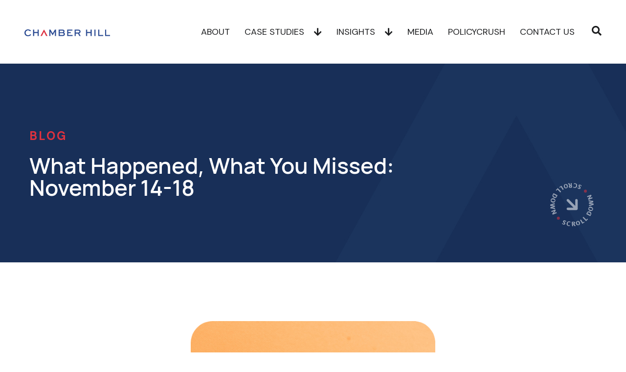

--- FILE ---
content_type: text/html; charset=UTF-8
request_url: https://chamberhill.com/public-health/what-happened-what-you-missed-november-14-18/
body_size: 23385
content:
<!doctype html>
<html lang="en-US">
<head>
	<meta charset="UTF-8">
	<meta name="viewport" content="width=device-width, initial-scale=1">
	<link rel="profile" href="https://gmpg.org/xfn/11">
	<meta name='robots' content='index, follow, max-image-preview:large, max-snippet:-1, max-video-preview:-1' />

	<!-- This site is optimized with the Yoast SEO Premium plugin v23.9 (Yoast SEO v23.9) - https://yoast.com/wordpress/plugins/seo/ -->
	<title>What Happened, What You Missed: November 14-18 - chamberhillstrategies.com</title>
	<meta name="description" content="CDC: Drug Overdose Deaths May Have Peaked Drug overdose deaths in the US have declined for the past three consecutive months, according to new data from" />
	<link rel="canonical" href="https://chamberhill.com/public-health/what-happened-what-you-missed-november-14-18/" />
	<meta property="og:locale" content="en_US" />
	<meta property="og:type" content="article" />
	<meta property="og:title" content="What Happened, What You Missed: November 14-18" />
	<meta property="og:description" content="CDC: Drug Overdose Deaths May Have Peaked Drug overdose deaths in the US have declined for the past three consecutive months, according to new data from" />
	<meta property="og:url" content="https://chamberhill.com/public-health/what-happened-what-you-missed-november-14-18/" />
	<meta property="og:site_name" content="chamberhillstrategies.com" />
	<meta property="article:published_time" content="2022-11-18T03:15:10+00:00" />
	<meta property="article:modified_time" content="2023-10-31T01:34:14+00:00" />
	<meta property="og:image" content="https://chamberhill.com/wp-content/uploads/2023/10/christina-victoria-craft-ZHys6xN7sUE-unsplash-scaled-1.png" />
	<meta property="og:image:width" content="560" />
	<meta property="og:image:height" content="450" />
	<meta property="og:image:type" content="image/png" />
	<meta name="author" content="Alex Costa" />
	<meta name="twitter:card" content="summary_large_image" />
	<meta name="twitter:label1" content="Written by" />
	<meta name="twitter:data1" content="Alex Costa" />
	<meta name="twitter:label2" content="Est. reading time" />
	<meta name="twitter:data2" content="4 minutes" />
	<script type="application/ld+json" class="yoast-schema-graph">{"@context":"https://schema.org","@graph":[{"@type":"Article","@id":"https://chamberhill.com/public-health/what-happened-what-you-missed-november-14-18/#article","isPartOf":{"@id":"https://chamberhill.com/public-health/what-happened-what-you-missed-november-14-18/"},"author":{"name":"Alex Costa","@id":"https://chamberhill.com/#/schema/person/e16ddf231ff05afe071aa972cc7ee8b4"},"headline":"What Happened, What You Missed: November 14-18","datePublished":"2022-11-18T03:15:10+00:00","dateModified":"2023-10-31T01:34:14+00:00","mainEntityOfPage":{"@id":"https://chamberhill.com/public-health/what-happened-what-you-missed-november-14-18/"},"wordCount":745,"commentCount":0,"publisher":{"@id":"https://chamberhill.com/#organization"},"image":{"@id":"https://chamberhill.com/public-health/what-happened-what-you-missed-november-14-18/#primaryimage"},"thumbnailUrl":"https://chamberhill.com/wp-content/uploads/2023/10/christina-victoria-craft-ZHys6xN7sUE-unsplash-scaled-1.png","articleSection":["PUBLIC HEALTH"],"inLanguage":"en-US","potentialAction":[{"@type":"CommentAction","name":"Comment","target":["https://chamberhill.com/public-health/what-happened-what-you-missed-november-14-18/#respond"]}]},{"@type":"WebPage","@id":"https://chamberhill.com/public-health/what-happened-what-you-missed-november-14-18/","url":"https://chamberhill.com/public-health/what-happened-what-you-missed-november-14-18/","name":"What Happened, What You Missed: November 14-18 - chamberhillstrategies.com","isPartOf":{"@id":"https://chamberhill.com/#website"},"primaryImageOfPage":{"@id":"https://chamberhill.com/public-health/what-happened-what-you-missed-november-14-18/#primaryimage"},"image":{"@id":"https://chamberhill.com/public-health/what-happened-what-you-missed-november-14-18/#primaryimage"},"thumbnailUrl":"https://chamberhill.com/wp-content/uploads/2023/10/christina-victoria-craft-ZHys6xN7sUE-unsplash-scaled-1.png","datePublished":"2022-11-18T03:15:10+00:00","dateModified":"2023-10-31T01:34:14+00:00","description":"CDC: Drug Overdose Deaths May Have Peaked Drug overdose deaths in the US have declined for the past three consecutive months, according to new data from","breadcrumb":{"@id":"https://chamberhill.com/public-health/what-happened-what-you-missed-november-14-18/#breadcrumb"},"inLanguage":"en-US","potentialAction":[{"@type":"ReadAction","target":["https://chamberhill.com/public-health/what-happened-what-you-missed-november-14-18/"]}]},{"@type":"ImageObject","inLanguage":"en-US","@id":"https://chamberhill.com/public-health/what-happened-what-you-missed-november-14-18/#primaryimage","url":"https://chamberhill.com/wp-content/uploads/2023/10/christina-victoria-craft-ZHys6xN7sUE-unsplash-scaled-1.png","contentUrl":"https://chamberhill.com/wp-content/uploads/2023/10/christina-victoria-craft-ZHys6xN7sUE-unsplash-scaled-1.png","width":560,"height":450,"caption":"christina-victoria-craft-ZHys6xN7sUE-unsplash-scaled"},{"@type":"BreadcrumbList","@id":"https://chamberhill.com/public-health/what-happened-what-you-missed-november-14-18/#breadcrumb","itemListElement":[{"@type":"ListItem","position":1,"name":"Home","item":"https://chamberhill.com/"},{"@type":"ListItem","position":2,"name":"PUBLIC HEALTH","item":"https://chamberhill.com/category/public-health/"},{"@type":"ListItem","position":3,"name":"What Happened, What You Missed: November 14-18"}]},{"@type":"WebSite","@id":"https://chamberhill.com/#website","url":"https://chamberhill.com/","name":"chamberhillstrategies.com","description":"","publisher":{"@id":"https://chamberhill.com/#organization"},"potentialAction":[{"@type":"SearchAction","target":{"@type":"EntryPoint","urlTemplate":"https://chamberhill.com/?s={search_term_string}"},"query-input":{"@type":"PropertyValueSpecification","valueRequired":true,"valueName":"search_term_string"}}],"inLanguage":"en-US"},{"@type":"Organization","@id":"https://chamberhill.com/#organization","name":"chamberhillstrategies.com","url":"https://chamberhill.com/","logo":{"@type":"ImageObject","inLanguage":"en-US","@id":"https://chamberhill.com/#/schema/logo/image/","url":"https://chamberhill.com/wp-content/uploads/2023/09/chamber-hill-logo.png","contentUrl":"https://chamberhill.com/wp-content/uploads/2023/09/chamber-hill-logo.png","width":325,"height":26,"caption":"chamberhillstrategies.com"},"image":{"@id":"https://chamberhill.com/#/schema/logo/image/"}},{"@type":"Person","@id":"https://chamberhill.com/#/schema/person/e16ddf231ff05afe071aa972cc7ee8b4","name":"Alex Costa","image":{"@type":"ImageObject","inLanguage":"en-US","@id":"https://chamberhill.com/#/schema/person/image/","url":"https://secure.gravatar.com/avatar/e840c07b46d640c18dd8f0132c54f5f27fad7189e32a1c80c09b982aabbe1ec4?s=96&d=mm&r=g","contentUrl":"https://secure.gravatar.com/avatar/e840c07b46d640c18dd8f0132c54f5f27fad7189e32a1c80c09b982aabbe1ec4?s=96&d=mm&r=g","caption":"Alex Costa"},"url":"https://chamberhill.com/author/acosta/"}]}</script>
	<!-- / Yoast SEO Premium plugin. -->


<link rel="alternate" type="application/rss+xml" title="chamberhillstrategies.com &raquo; Feed" href="https://chamberhill.com/feed/" />
<link rel="alternate" type="application/rss+xml" title="chamberhillstrategies.com &raquo; Comments Feed" href="https://chamberhill.com/comments/feed/" />
<link rel="alternate" type="application/rss+xml" title="chamberhillstrategies.com &raquo; What Happened, What You Missed: November 14-18 Comments Feed" href="https://chamberhill.com/public-health/what-happened-what-you-missed-november-14-18/feed/" />
<link rel="alternate" title="oEmbed (JSON)" type="application/json+oembed" href="https://chamberhill.com/wp-json/oembed/1.0/embed?url=https%3A%2F%2Fchamberhill.com%2Fpublic-health%2Fwhat-happened-what-you-missed-november-14-18%2F" />
<link rel="alternate" title="oEmbed (XML)" type="text/xml+oembed" href="https://chamberhill.com/wp-json/oembed/1.0/embed?url=https%3A%2F%2Fchamberhill.com%2Fpublic-health%2Fwhat-happened-what-you-missed-november-14-18%2F&#038;format=xml" />
		<!-- This site uses the Google Analytics by MonsterInsights plugin v9.11.1 - Using Analytics tracking - https://www.monsterinsights.com/ -->
							<script src="//www.googletagmanager.com/gtag/js?id=G-V4K3S54M6H"  data-cfasync="false" data-wpfc-render="false" async></script>
			<script data-cfasync="false" data-wpfc-render="false">
				var mi_version = '9.11.1';
				var mi_track_user = true;
				var mi_no_track_reason = '';
								var MonsterInsightsDefaultLocations = {"page_location":"https:\/\/chamberhill.com\/public-health\/what-happened-what-you-missed-november-14-18\/","page_referrer":"https:\/\/chamberhill.com\/public-health\/what-happened-what-you-missed-november-14-18"};
								if ( typeof MonsterInsightsPrivacyGuardFilter === 'function' ) {
					var MonsterInsightsLocations = (typeof MonsterInsightsExcludeQuery === 'object') ? MonsterInsightsPrivacyGuardFilter( MonsterInsightsExcludeQuery ) : MonsterInsightsPrivacyGuardFilter( MonsterInsightsDefaultLocations );
				} else {
					var MonsterInsightsLocations = (typeof MonsterInsightsExcludeQuery === 'object') ? MonsterInsightsExcludeQuery : MonsterInsightsDefaultLocations;
				}

								var disableStrs = [
										'ga-disable-G-V4K3S54M6H',
									];

				/* Function to detect opted out users */
				function __gtagTrackerIsOptedOut() {
					for (var index = 0; index < disableStrs.length; index++) {
						if (document.cookie.indexOf(disableStrs[index] + '=true') > -1) {
							return true;
						}
					}

					return false;
				}

				/* Disable tracking if the opt-out cookie exists. */
				if (__gtagTrackerIsOptedOut()) {
					for (var index = 0; index < disableStrs.length; index++) {
						window[disableStrs[index]] = true;
					}
				}

				/* Opt-out function */
				function __gtagTrackerOptout() {
					for (var index = 0; index < disableStrs.length; index++) {
						document.cookie = disableStrs[index] + '=true; expires=Thu, 31 Dec 2099 23:59:59 UTC; path=/';
						window[disableStrs[index]] = true;
					}
				}

				if ('undefined' === typeof gaOptout) {
					function gaOptout() {
						__gtagTrackerOptout();
					}
				}
								window.dataLayer = window.dataLayer || [];

				window.MonsterInsightsDualTracker = {
					helpers: {},
					trackers: {},
				};
				if (mi_track_user) {
					function __gtagDataLayer() {
						dataLayer.push(arguments);
					}

					function __gtagTracker(type, name, parameters) {
						if (!parameters) {
							parameters = {};
						}

						if (parameters.send_to) {
							__gtagDataLayer.apply(null, arguments);
							return;
						}

						if (type === 'event') {
														parameters.send_to = monsterinsights_frontend.v4_id;
							var hookName = name;
							if (typeof parameters['event_category'] !== 'undefined') {
								hookName = parameters['event_category'] + ':' + name;
							}

							if (typeof MonsterInsightsDualTracker.trackers[hookName] !== 'undefined') {
								MonsterInsightsDualTracker.trackers[hookName](parameters);
							} else {
								__gtagDataLayer('event', name, parameters);
							}
							
						} else {
							__gtagDataLayer.apply(null, arguments);
						}
					}

					__gtagTracker('js', new Date());
					__gtagTracker('set', {
						'developer_id.dZGIzZG': true,
											});
					if ( MonsterInsightsLocations.page_location ) {
						__gtagTracker('set', MonsterInsightsLocations);
					}
										__gtagTracker('config', 'G-V4K3S54M6H', {"forceSSL":"true","link_attribution":"true"} );
										window.gtag = __gtagTracker;										(function () {
						/* https://developers.google.com/analytics/devguides/collection/analyticsjs/ */
						/* ga and __gaTracker compatibility shim. */
						var noopfn = function () {
							return null;
						};
						var newtracker = function () {
							return new Tracker();
						};
						var Tracker = function () {
							return null;
						};
						var p = Tracker.prototype;
						p.get = noopfn;
						p.set = noopfn;
						p.send = function () {
							var args = Array.prototype.slice.call(arguments);
							args.unshift('send');
							__gaTracker.apply(null, args);
						};
						var __gaTracker = function () {
							var len = arguments.length;
							if (len === 0) {
								return;
							}
							var f = arguments[len - 1];
							if (typeof f !== 'object' || f === null || typeof f.hitCallback !== 'function') {
								if ('send' === arguments[0]) {
									var hitConverted, hitObject = false, action;
									if ('event' === arguments[1]) {
										if ('undefined' !== typeof arguments[3]) {
											hitObject = {
												'eventAction': arguments[3],
												'eventCategory': arguments[2],
												'eventLabel': arguments[4],
												'value': arguments[5] ? arguments[5] : 1,
											}
										}
									}
									if ('pageview' === arguments[1]) {
										if ('undefined' !== typeof arguments[2]) {
											hitObject = {
												'eventAction': 'page_view',
												'page_path': arguments[2],
											}
										}
									}
									if (typeof arguments[2] === 'object') {
										hitObject = arguments[2];
									}
									if (typeof arguments[5] === 'object') {
										Object.assign(hitObject, arguments[5]);
									}
									if ('undefined' !== typeof arguments[1].hitType) {
										hitObject = arguments[1];
										if ('pageview' === hitObject.hitType) {
											hitObject.eventAction = 'page_view';
										}
									}
									if (hitObject) {
										action = 'timing' === arguments[1].hitType ? 'timing_complete' : hitObject.eventAction;
										hitConverted = mapArgs(hitObject);
										__gtagTracker('event', action, hitConverted);
									}
								}
								return;
							}

							function mapArgs(args) {
								var arg, hit = {};
								var gaMap = {
									'eventCategory': 'event_category',
									'eventAction': 'event_action',
									'eventLabel': 'event_label',
									'eventValue': 'event_value',
									'nonInteraction': 'non_interaction',
									'timingCategory': 'event_category',
									'timingVar': 'name',
									'timingValue': 'value',
									'timingLabel': 'event_label',
									'page': 'page_path',
									'location': 'page_location',
									'title': 'page_title',
									'referrer' : 'page_referrer',
								};
								for (arg in args) {
																		if (!(!args.hasOwnProperty(arg) || !gaMap.hasOwnProperty(arg))) {
										hit[gaMap[arg]] = args[arg];
									} else {
										hit[arg] = args[arg];
									}
								}
								return hit;
							}

							try {
								f.hitCallback();
							} catch (ex) {
							}
						};
						__gaTracker.create = newtracker;
						__gaTracker.getByName = newtracker;
						__gaTracker.getAll = function () {
							return [];
						};
						__gaTracker.remove = noopfn;
						__gaTracker.loaded = true;
						window['__gaTracker'] = __gaTracker;
					})();
									} else {
										console.log("");
					(function () {
						function __gtagTracker() {
							return null;
						}

						window['__gtagTracker'] = __gtagTracker;
						window['gtag'] = __gtagTracker;
					})();
									}
			</script>
							<!-- / Google Analytics by MonsterInsights -->
		<style id='wp-img-auto-sizes-contain-inline-css'>
img:is([sizes=auto i],[sizes^="auto," i]){contain-intrinsic-size:3000px 1500px}
/*# sourceURL=wp-img-auto-sizes-contain-inline-css */
</style>
<style id='wp-emoji-styles-inline-css'>

	img.wp-smiley, img.emoji {
		display: inline !important;
		border: none !important;
		box-shadow: none !important;
		height: 1em !important;
		width: 1em !important;
		margin: 0 0.07em !important;
		vertical-align: -0.1em !important;
		background: none !important;
		padding: 0 !important;
	}
/*# sourceURL=wp-emoji-styles-inline-css */
</style>
<link rel='stylesheet' id='wp-block-library-css' href='https://chamberhill.com/wp-includes/css/dist/block-library/style.min.css?ver=6.9' media='all' />
<style id='global-styles-inline-css'>
:root{--wp--preset--aspect-ratio--square: 1;--wp--preset--aspect-ratio--4-3: 4/3;--wp--preset--aspect-ratio--3-4: 3/4;--wp--preset--aspect-ratio--3-2: 3/2;--wp--preset--aspect-ratio--2-3: 2/3;--wp--preset--aspect-ratio--16-9: 16/9;--wp--preset--aspect-ratio--9-16: 9/16;--wp--preset--color--black: #000000;--wp--preset--color--cyan-bluish-gray: #abb8c3;--wp--preset--color--white: #ffffff;--wp--preset--color--pale-pink: #f78da7;--wp--preset--color--vivid-red: #cf2e2e;--wp--preset--color--luminous-vivid-orange: #ff6900;--wp--preset--color--luminous-vivid-amber: #fcb900;--wp--preset--color--light-green-cyan: #7bdcb5;--wp--preset--color--vivid-green-cyan: #00d084;--wp--preset--color--pale-cyan-blue: #8ed1fc;--wp--preset--color--vivid-cyan-blue: #0693e3;--wp--preset--color--vivid-purple: #9b51e0;--wp--preset--gradient--vivid-cyan-blue-to-vivid-purple: linear-gradient(135deg,rgb(6,147,227) 0%,rgb(155,81,224) 100%);--wp--preset--gradient--light-green-cyan-to-vivid-green-cyan: linear-gradient(135deg,rgb(122,220,180) 0%,rgb(0,208,130) 100%);--wp--preset--gradient--luminous-vivid-amber-to-luminous-vivid-orange: linear-gradient(135deg,rgb(252,185,0) 0%,rgb(255,105,0) 100%);--wp--preset--gradient--luminous-vivid-orange-to-vivid-red: linear-gradient(135deg,rgb(255,105,0) 0%,rgb(207,46,46) 100%);--wp--preset--gradient--very-light-gray-to-cyan-bluish-gray: linear-gradient(135deg,rgb(238,238,238) 0%,rgb(169,184,195) 100%);--wp--preset--gradient--cool-to-warm-spectrum: linear-gradient(135deg,rgb(74,234,220) 0%,rgb(151,120,209) 20%,rgb(207,42,186) 40%,rgb(238,44,130) 60%,rgb(251,105,98) 80%,rgb(254,248,76) 100%);--wp--preset--gradient--blush-light-purple: linear-gradient(135deg,rgb(255,206,236) 0%,rgb(152,150,240) 100%);--wp--preset--gradient--blush-bordeaux: linear-gradient(135deg,rgb(254,205,165) 0%,rgb(254,45,45) 50%,rgb(107,0,62) 100%);--wp--preset--gradient--luminous-dusk: linear-gradient(135deg,rgb(255,203,112) 0%,rgb(199,81,192) 50%,rgb(65,88,208) 100%);--wp--preset--gradient--pale-ocean: linear-gradient(135deg,rgb(255,245,203) 0%,rgb(182,227,212) 50%,rgb(51,167,181) 100%);--wp--preset--gradient--electric-grass: linear-gradient(135deg,rgb(202,248,128) 0%,rgb(113,206,126) 100%);--wp--preset--gradient--midnight: linear-gradient(135deg,rgb(2,3,129) 0%,rgb(40,116,252) 100%);--wp--preset--font-size--small: 13px;--wp--preset--font-size--medium: 20px;--wp--preset--font-size--large: 36px;--wp--preset--font-size--x-large: 42px;--wp--preset--spacing--20: 0.44rem;--wp--preset--spacing--30: 0.67rem;--wp--preset--spacing--40: 1rem;--wp--preset--spacing--50: 1.5rem;--wp--preset--spacing--60: 2.25rem;--wp--preset--spacing--70: 3.38rem;--wp--preset--spacing--80: 5.06rem;--wp--preset--shadow--natural: 6px 6px 9px rgba(0, 0, 0, 0.2);--wp--preset--shadow--deep: 12px 12px 50px rgba(0, 0, 0, 0.4);--wp--preset--shadow--sharp: 6px 6px 0px rgba(0, 0, 0, 0.2);--wp--preset--shadow--outlined: 6px 6px 0px -3px rgb(255, 255, 255), 6px 6px rgb(0, 0, 0);--wp--preset--shadow--crisp: 6px 6px 0px rgb(0, 0, 0);}:where(.is-layout-flex){gap: 0.5em;}:where(.is-layout-grid){gap: 0.5em;}body .is-layout-flex{display: flex;}.is-layout-flex{flex-wrap: wrap;align-items: center;}.is-layout-flex > :is(*, div){margin: 0;}body .is-layout-grid{display: grid;}.is-layout-grid > :is(*, div){margin: 0;}:where(.wp-block-columns.is-layout-flex){gap: 2em;}:where(.wp-block-columns.is-layout-grid){gap: 2em;}:where(.wp-block-post-template.is-layout-flex){gap: 1.25em;}:where(.wp-block-post-template.is-layout-grid){gap: 1.25em;}.has-black-color{color: var(--wp--preset--color--black) !important;}.has-cyan-bluish-gray-color{color: var(--wp--preset--color--cyan-bluish-gray) !important;}.has-white-color{color: var(--wp--preset--color--white) !important;}.has-pale-pink-color{color: var(--wp--preset--color--pale-pink) !important;}.has-vivid-red-color{color: var(--wp--preset--color--vivid-red) !important;}.has-luminous-vivid-orange-color{color: var(--wp--preset--color--luminous-vivid-orange) !important;}.has-luminous-vivid-amber-color{color: var(--wp--preset--color--luminous-vivid-amber) !important;}.has-light-green-cyan-color{color: var(--wp--preset--color--light-green-cyan) !important;}.has-vivid-green-cyan-color{color: var(--wp--preset--color--vivid-green-cyan) !important;}.has-pale-cyan-blue-color{color: var(--wp--preset--color--pale-cyan-blue) !important;}.has-vivid-cyan-blue-color{color: var(--wp--preset--color--vivid-cyan-blue) !important;}.has-vivid-purple-color{color: var(--wp--preset--color--vivid-purple) !important;}.has-black-background-color{background-color: var(--wp--preset--color--black) !important;}.has-cyan-bluish-gray-background-color{background-color: var(--wp--preset--color--cyan-bluish-gray) !important;}.has-white-background-color{background-color: var(--wp--preset--color--white) !important;}.has-pale-pink-background-color{background-color: var(--wp--preset--color--pale-pink) !important;}.has-vivid-red-background-color{background-color: var(--wp--preset--color--vivid-red) !important;}.has-luminous-vivid-orange-background-color{background-color: var(--wp--preset--color--luminous-vivid-orange) !important;}.has-luminous-vivid-amber-background-color{background-color: var(--wp--preset--color--luminous-vivid-amber) !important;}.has-light-green-cyan-background-color{background-color: var(--wp--preset--color--light-green-cyan) !important;}.has-vivid-green-cyan-background-color{background-color: var(--wp--preset--color--vivid-green-cyan) !important;}.has-pale-cyan-blue-background-color{background-color: var(--wp--preset--color--pale-cyan-blue) !important;}.has-vivid-cyan-blue-background-color{background-color: var(--wp--preset--color--vivid-cyan-blue) !important;}.has-vivid-purple-background-color{background-color: var(--wp--preset--color--vivid-purple) !important;}.has-black-border-color{border-color: var(--wp--preset--color--black) !important;}.has-cyan-bluish-gray-border-color{border-color: var(--wp--preset--color--cyan-bluish-gray) !important;}.has-white-border-color{border-color: var(--wp--preset--color--white) !important;}.has-pale-pink-border-color{border-color: var(--wp--preset--color--pale-pink) !important;}.has-vivid-red-border-color{border-color: var(--wp--preset--color--vivid-red) !important;}.has-luminous-vivid-orange-border-color{border-color: var(--wp--preset--color--luminous-vivid-orange) !important;}.has-luminous-vivid-amber-border-color{border-color: var(--wp--preset--color--luminous-vivid-amber) !important;}.has-light-green-cyan-border-color{border-color: var(--wp--preset--color--light-green-cyan) !important;}.has-vivid-green-cyan-border-color{border-color: var(--wp--preset--color--vivid-green-cyan) !important;}.has-pale-cyan-blue-border-color{border-color: var(--wp--preset--color--pale-cyan-blue) !important;}.has-vivid-cyan-blue-border-color{border-color: var(--wp--preset--color--vivid-cyan-blue) !important;}.has-vivid-purple-border-color{border-color: var(--wp--preset--color--vivid-purple) !important;}.has-vivid-cyan-blue-to-vivid-purple-gradient-background{background: var(--wp--preset--gradient--vivid-cyan-blue-to-vivid-purple) !important;}.has-light-green-cyan-to-vivid-green-cyan-gradient-background{background: var(--wp--preset--gradient--light-green-cyan-to-vivid-green-cyan) !important;}.has-luminous-vivid-amber-to-luminous-vivid-orange-gradient-background{background: var(--wp--preset--gradient--luminous-vivid-amber-to-luminous-vivid-orange) !important;}.has-luminous-vivid-orange-to-vivid-red-gradient-background{background: var(--wp--preset--gradient--luminous-vivid-orange-to-vivid-red) !important;}.has-very-light-gray-to-cyan-bluish-gray-gradient-background{background: var(--wp--preset--gradient--very-light-gray-to-cyan-bluish-gray) !important;}.has-cool-to-warm-spectrum-gradient-background{background: var(--wp--preset--gradient--cool-to-warm-spectrum) !important;}.has-blush-light-purple-gradient-background{background: var(--wp--preset--gradient--blush-light-purple) !important;}.has-blush-bordeaux-gradient-background{background: var(--wp--preset--gradient--blush-bordeaux) !important;}.has-luminous-dusk-gradient-background{background: var(--wp--preset--gradient--luminous-dusk) !important;}.has-pale-ocean-gradient-background{background: var(--wp--preset--gradient--pale-ocean) !important;}.has-electric-grass-gradient-background{background: var(--wp--preset--gradient--electric-grass) !important;}.has-midnight-gradient-background{background: var(--wp--preset--gradient--midnight) !important;}.has-small-font-size{font-size: var(--wp--preset--font-size--small) !important;}.has-medium-font-size{font-size: var(--wp--preset--font-size--medium) !important;}.has-large-font-size{font-size: var(--wp--preset--font-size--large) !important;}.has-x-large-font-size{font-size: var(--wp--preset--font-size--x-large) !important;}
/*# sourceURL=global-styles-inline-css */
</style>

<style id='classic-theme-styles-inline-css'>
/*! This file is auto-generated */
.wp-block-button__link{color:#fff;background-color:#32373c;border-radius:9999px;box-shadow:none;text-decoration:none;padding:calc(.667em + 2px) calc(1.333em + 2px);font-size:1.125em}.wp-block-file__button{background:#32373c;color:#fff;text-decoration:none}
/*# sourceURL=/wp-includes/css/classic-themes.min.css */
</style>
<link rel='stylesheet' id='parent-style-css' href='https://chamberhill.com/wp-content/themes/hello-elementor/style.css?ver=6.9' media='all' />
<link rel='stylesheet' id='child-style-css' href='https://chamberhill.com/wp-content/themes/hello-elementor-child/style.css?ver=6.9' media='all' />
<link rel='stylesheet' id='hello-elementor-css' href='https://chamberhill.com/wp-content/themes/hello-elementor/style.min.css?ver=3.1.1' media='all' />
<link rel='stylesheet' id='hello-elementor-theme-style-css' href='https://chamberhill.com/wp-content/themes/hello-elementor/theme.min.css?ver=3.1.1' media='all' />
<link rel='stylesheet' id='hello-elementor-header-footer-css' href='https://chamberhill.com/wp-content/themes/hello-elementor/header-footer.min.css?ver=3.1.1' media='all' />
<link rel='stylesheet' id='elementor-frontend-css' href='https://chamberhill.com/wp-content/uploads/elementor/css/custom-frontend.min.css?ver=1732081012' media='all' />
<link rel='stylesheet' id='elementor-post-6-css' href='https://chamberhill.com/wp-content/uploads/elementor/css/post-6.css?ver=1732081012' media='all' />
<link rel='stylesheet' id='widget-image-css' href='https://chamberhill.com/wp-content/plugins/elementor/assets/css/widget-image.min.css?ver=3.25.8' media='all' />
<link rel='stylesheet' id='widget-nav-menu-css' href='https://chamberhill.com/wp-content/uploads/elementor/css/custom-pro-widget-nav-menu.min.css?ver=1732081012' media='all' />
<link rel='stylesheet' id='widget-search-form-css' href='https://chamberhill.com/wp-content/plugins/elementor-pro/assets/css/widget-search-form.min.css?ver=3.25.0' media='all' />
<link rel='stylesheet' id='elementor-icons-shared-0-css' href='https://chamberhill.com/wp-content/plugins/elementor/assets/lib/font-awesome/css/fontawesome.min.css?ver=5.15.3' media='all' />
<link rel='stylesheet' id='elementor-icons-fa-solid-css' href='https://chamberhill.com/wp-content/plugins/elementor/assets/lib/font-awesome/css/solid.min.css?ver=5.15.3' media='all' />
<link rel='stylesheet' id='widget-divider-css' href='https://chamberhill.com/wp-content/plugins/elementor/assets/css/widget-divider.min.css?ver=3.25.8' media='all' />
<link rel='stylesheet' id='widget-heading-css' href='https://chamberhill.com/wp-content/plugins/elementor/assets/css/widget-heading.min.css?ver=3.25.8' media='all' />
<link rel='stylesheet' id='widget-icon-list-css' href='https://chamberhill.com/wp-content/uploads/elementor/css/custom-widget-icon-list.min.css?ver=1732081012' media='all' />
<link rel='stylesheet' id='widget-text-editor-css' href='https://chamberhill.com/wp-content/plugins/elementor/assets/css/widget-text-editor.min.css?ver=3.25.8' media='all' />
<link rel='stylesheet' id='widget-form-css' href='https://chamberhill.com/wp-content/plugins/elementor-pro/assets/css/widget-form.min.css?ver=3.25.0' media='all' />
<link rel='stylesheet' id='e-animation-slideInRight-css' href='https://chamberhill.com/wp-content/plugins/elementor/assets/lib/animations/styles/slideInRight.min.css?ver=3.25.8' media='all' />
<link rel='stylesheet' id='elementor-icons-css' href='https://chamberhill.com/wp-content/plugins/elementor/assets/lib/eicons/css/elementor-icons.min.css?ver=5.32.0' media='all' />
<link rel='stylesheet' id='swiper-css' href='https://chamberhill.com/wp-content/plugins/elementor/assets/lib/swiper/v8/css/swiper.min.css?ver=8.4.5' media='all' />
<link rel='stylesheet' id='e-swiper-css' href='https://chamberhill.com/wp-content/plugins/elementor/assets/css/conditionals/e-swiper.min.css?ver=3.25.8' media='all' />
<link rel='stylesheet' id='elementor-post-13-css' href='https://chamberhill.com/wp-content/uploads/elementor/css/post-13.css?ver=1732081012' media='all' />
<link rel='stylesheet' id='elementor-post-49-css' href='https://chamberhill.com/wp-content/uploads/elementor/css/post-49.css?ver=1732081012' media='all' />
<link rel='stylesheet' id='elementor-post-1873-css' href='https://chamberhill.com/wp-content/uploads/elementor/css/post-1873.css?ver=1761932375' media='all' />
<link rel='stylesheet' id='eael-general-css' href='https://chamberhill.com/wp-content/plugins/essential-addons-for-elementor-lite/assets/front-end/css/view/general.min.css?ver=6.0.8' media='all' />
<link rel='stylesheet' id='google-fonts-1-css' href='https://fonts.googleapis.com/css?family=DM+Sans%3A100%2C100italic%2C200%2C200italic%2C300%2C300italic%2C400%2C400italic%2C500%2C500italic%2C600%2C600italic%2C700%2C700italic%2C800%2C800italic%2C900%2C900italic%7CRoboto%3A100%2C100italic%2C200%2C200italic%2C300%2C300italic%2C400%2C400italic%2C500%2C500italic%2C600%2C600italic%2C700%2C700italic%2C800%2C800italic%2C900%2C900italic&#038;display=swap&#038;ver=6.9' media='all' />
<link rel='stylesheet' id='elementor-icons-fa-regular-css' href='https://chamberhill.com/wp-content/plugins/elementor/assets/lib/font-awesome/css/regular.min.css?ver=5.15.3' media='all' />
<link rel="preconnect" href="https://fonts.gstatic.com/" crossorigin><script src="https://chamberhill.com/wp-content/plugins/google-analytics-premium/assets/js/frontend-gtag.min.js?ver=9.11.1" id="monsterinsights-frontend-script-js" async data-wp-strategy="async"></script>
<script data-cfasync="false" data-wpfc-render="false" id='monsterinsights-frontend-script-js-extra'>var monsterinsights_frontend = {"js_events_tracking":"true","download_extensions":"doc,pdf,ppt,zip,xls,docx,pptx,xlsx","inbound_paths":"[{\"path\":\"\\\/go\\\/\",\"label\":\"affiliate\"},{\"path\":\"\\\/recommend\\\/\",\"label\":\"affiliate\"}]","home_url":"https:\/\/chamberhill.com","hash_tracking":"false","v4_id":"G-V4K3S54M6H"};</script>
<script src="https://chamberhill.com/wp-includes/js/jquery/jquery.min.js?ver=3.7.1" id="jquery-core-js"></script>
<script src="https://chamberhill.com/wp-includes/js/jquery/jquery-migrate.min.js?ver=3.4.1" id="jquery-migrate-js"></script>
<link rel="https://api.w.org/" href="https://chamberhill.com/wp-json/" /><link rel="alternate" title="JSON" type="application/json" href="https://chamberhill.com/wp-json/wp/v2/posts/3006" /><link rel="EditURI" type="application/rsd+xml" title="RSD" href="https://chamberhill.com/xmlrpc.php?rsd" />
<meta name="generator" content="WordPress 6.9" />
<link rel='shortlink' href='https://chamberhill.com/?p=3006' />
<meta name="generator" content="Elementor 3.25.8; features: additional_custom_breakpoints, e_optimized_control_loading; settings: css_print_method-external, google_font-enabled, font_display-swap">
<meta name="google-site-verification" content="8qmESSdqSnEEI2TBgLf5E3Xp7EdOa7ePZjIcULqBvNs" />
			<style>
				.e-con.e-parent:nth-of-type(n+4):not(.e-lazyloaded):not(.e-no-lazyload),
				.e-con.e-parent:nth-of-type(n+4):not(.e-lazyloaded):not(.e-no-lazyload) * {
					background-image: none !important;
				}
				@media screen and (max-height: 1024px) {
					.e-con.e-parent:nth-of-type(n+3):not(.e-lazyloaded):not(.e-no-lazyload),
					.e-con.e-parent:nth-of-type(n+3):not(.e-lazyloaded):not(.e-no-lazyload) * {
						background-image: none !important;
					}
				}
				@media screen and (max-height: 640px) {
					.e-con.e-parent:nth-of-type(n+2):not(.e-lazyloaded):not(.e-no-lazyload),
					.e-con.e-parent:nth-of-type(n+2):not(.e-lazyloaded):not(.e-no-lazyload) * {
						background-image: none !important;
					}
				}
			</style>
			<link rel="icon" href="https://chamberhill.com/wp-content/uploads/2023/09/favicon.svg" sizes="32x32" />
<link rel="icon" href="https://chamberhill.com/wp-content/uploads/2023/09/favicon.svg" sizes="192x192" />
<link rel="apple-touch-icon" href="https://chamberhill.com/wp-content/uploads/2023/09/favicon.svg" />
<meta name="msapplication-TileImage" content="https://chamberhill.com/wp-content/uploads/2023/09/favicon.svg" />
		<style id="wp-custom-css">
			.checklist {
  margin-left: 25px;
}

		</style>
		<style id="wpforms-css-vars-root">
				:root {
					--wpforms-field-border-radius: 3px;
--wpforms-field-border-style: solid;
--wpforms-field-border-size: 1px;
--wpforms-field-background-color: #ffffff;
--wpforms-field-border-color: rgba( 0, 0, 0, 0.25 );
--wpforms-field-border-color-spare: rgba( 0, 0, 0, 0.25 );
--wpforms-field-text-color: rgba( 0, 0, 0, 0.7 );
--wpforms-field-menu-color: #ffffff;
--wpforms-label-color: rgba( 0, 0, 0, 0.85 );
--wpforms-label-sublabel-color: rgba( 0, 0, 0, 0.55 );
--wpforms-label-error-color: #d63637;
--wpforms-button-border-radius: 3px;
--wpforms-button-border-style: none;
--wpforms-button-border-size: 1px;
--wpforms-button-background-color: #066aab;
--wpforms-button-border-color: #066aab;
--wpforms-button-text-color: #ffffff;
--wpforms-page-break-color: #066aab;
--wpforms-background-image: none;
--wpforms-background-position: center center;
--wpforms-background-repeat: no-repeat;
--wpforms-background-size: cover;
--wpforms-background-width: 100px;
--wpforms-background-height: 100px;
--wpforms-background-color: rgba( 0, 0, 0, 0 );
--wpforms-background-url: none;
--wpforms-container-padding: 0px;
--wpforms-container-border-style: none;
--wpforms-container-border-width: 1px;
--wpforms-container-border-color: #000000;
--wpforms-container-border-radius: 3px;
--wpforms-field-size-input-height: 43px;
--wpforms-field-size-input-spacing: 15px;
--wpforms-field-size-font-size: 16px;
--wpforms-field-size-line-height: 19px;
--wpforms-field-size-padding-h: 14px;
--wpforms-field-size-checkbox-size: 16px;
--wpforms-field-size-sublabel-spacing: 5px;
--wpforms-field-size-icon-size: 1;
--wpforms-label-size-font-size: 16px;
--wpforms-label-size-line-height: 19px;
--wpforms-label-size-sublabel-font-size: 14px;
--wpforms-label-size-sublabel-line-height: 17px;
--wpforms-button-size-font-size: 17px;
--wpforms-button-size-height: 41px;
--wpforms-button-size-padding-h: 15px;
--wpforms-button-size-margin-top: 10px;
--wpforms-container-shadow-size-box-shadow: none;

				}
			</style><link rel='stylesheet' id='e-motion-fx-css' href='https://chamberhill.com/wp-content/plugins/elementor-pro/assets/css/modules/motion-fx.min.css?ver=3.25.0' media='all' />
<link rel='stylesheet' id='e-sticky-css' href='https://chamberhill.com/wp-content/plugins/elementor-pro/assets/css/modules/sticky.min.css?ver=3.25.0' media='all' />
</head>
<body class="wp-singular post-template-default single single-post postid-3006 single-format-standard wp-custom-logo wp-theme-hello-elementor wp-child-theme-hello-elementor-child elementor-default elementor-kit-6 elementor-page-1873">


<a class="skip-link screen-reader-text" href="#content">Skip to content</a>

		<div data-elementor-type="header" data-elementor-id="13" class="elementor elementor-13 elementor-location-header" data-elementor-post-type="elementor_library">
					<section data-particle_enable="false" data-particle-mobile-disabled="false" class="elementor-section elementor-top-section elementor-element elementor-element-063bc52 elementor-section-height-min-height elementor-section-boxed elementor-section-height-default elementor-section-items-middle" data-id="063bc52" data-element_type="section" data-settings="{&quot;sticky&quot;:&quot;top&quot;,&quot;sticky_effects_offset&quot;:10,&quot;background_background&quot;:&quot;classic&quot;,&quot;sticky_on&quot;:[&quot;desktop&quot;,&quot;laptop&quot;,&quot;tablet&quot;,&quot;mobile&quot;],&quot;sticky_offset&quot;:0,&quot;sticky_anchor_link_offset&quot;:0}">
						<div class="elementor-container elementor-column-gap-default">
					<div class="elementor-column elementor-col-50 elementor-top-column elementor-element elementor-element-7dd3032" data-id="7dd3032" data-element_type="column">
			<div class="elementor-widget-wrap elementor-element-populated">
						<div class="elementor-element elementor-element-f90882b elementor-widget elementor-widget-theme-site-logo elementor-widget-image" data-id="f90882b" data-element_type="widget" data-widget_type="theme-site-logo.default">
				<div class="elementor-widget-container">
									<a href="https://chamberhill.com">
			<img width="325" height="26" src="https://chamberhill.com/wp-content/uploads/2023/09/chamber-hill-logo.png" class="attachment-full size-full wp-image-24" alt="chamber hill logo" srcset="https://chamberhill.com/wp-content/uploads/2023/09/chamber-hill-logo.png 325w, https://chamberhill.com/wp-content/uploads/2023/09/chamber-hill-logo-300x24.png 300w" sizes="(max-width: 325px) 100vw, 325px" />				</a>
									</div>
				</div>
					</div>
		</div>
				<div class="elementor-column elementor-col-50 elementor-top-column elementor-element elementor-element-c37a5ba" data-id="c37a5ba" data-element_type="column">
			<div class="elementor-widget-wrap elementor-element-populated">
						<div class="elementor-element elementor-element-3ef55e5 elementor-nav-menu__align-end elementor-nav-menu--stretch elementor-widget__width-auto elementor-nav-menu--dropdown-tablet elementor-nav-menu__text-align-aside elementor-nav-menu--toggle elementor-nav-menu--burger elementor-widget elementor-widget-nav-menu" data-id="3ef55e5" data-element_type="widget" data-settings="{&quot;full_width&quot;:&quot;stretch&quot;,&quot;submenu_icon&quot;:{&quot;value&quot;:&quot;&lt;i class=\&quot;fas fa-arrow-down\&quot;&gt;&lt;\/i&gt;&quot;,&quot;library&quot;:&quot;fa-solid&quot;},&quot;layout&quot;:&quot;horizontal&quot;,&quot;toggle&quot;:&quot;burger&quot;}" data-widget_type="nav-menu.default">
				<div class="elementor-widget-container">
						<nav aria-label="Menu" class="elementor-nav-menu--main elementor-nav-menu__container elementor-nav-menu--layout-horizontal e--pointer-text e--animation-none">
				<ul id="menu-1-3ef55e5" class="elementor-nav-menu"><li class="menu-item menu-item-type-post_type menu-item-object-page menu-item-1041"><a href="https://chamberhill.com/about/" class="elementor-item">About</a></li>
<li class="menu-item menu-item-type-post_type menu-item-object-page menu-item-has-children menu-item-2576"><a href="https://chamberhill.com/case-studies/" class="elementor-item">Case Studies</a>
<ul class="sub-menu elementor-nav-menu--dropdown">
	<li class="menu-item menu-item-type-post_type menu-item-object-case-study menu-item-1647"><a href="https://chamberhill.com/case-study/creative/" class="elementor-sub-item">Creative</a></li>
	<li class="menu-item menu-item-type-post_type menu-item-object-case-study menu-item-1646"><a href="https://chamberhill.com/case-study/effective/" class="elementor-sub-item">Effective</a></li>
	<li class="menu-item menu-item-type-post_type menu-item-object-case-study menu-item-1645"><a href="https://chamberhill.com/case-study/persistent/" class="elementor-sub-item">Persistent</a></li>
	<li class="menu-item menu-item-type-post_type menu-item-object-case-study menu-item-1644"><a href="https://chamberhill.com/case-study/resourceful/" class="elementor-sub-item">Resourceful</a></li>
</ul>
</li>
<li class="menu-item menu-item-type-post_type menu-item-object-page menu-item-has-children menu-item-5096"><a href="https://chamberhill.com/blogs/" class="elementor-item">Insights</a>
<ul class="sub-menu elementor-nav-menu--dropdown">
	<li class="menu-item menu-item-type-custom menu-item-object-custom menu-item-5582"><a href="https://chamberhill.com/category/insights/" class="elementor-sub-item">Insights^</a></li>
	<li class="menu-item menu-item-type-custom menu-item-object-custom menu-item-5583"><a href="https://chamberhill.com/category/the-week-ahead/" class="elementor-sub-item">The Week Ahead</a></li>
	<li class="menu-item menu-item-type-custom menu-item-object-custom menu-item-5584"><a href="https://chamberhill.com/category/that-said/" class="elementor-sub-item">That Said</a></li>
</ul>
</li>
<li class="menu-item menu-item-type-post_type menu-item-object-page menu-item-2119"><a href="https://chamberhill.com/media/" class="elementor-item">Media</a></li>
<li class="menu-item menu-item-type-post_type menu-item-object-page menu-item-1348"><a href="https://chamberhill.com/policycrush/" class="elementor-item">POLICYCRUSH</a></li>
<li class="menu-item menu-item-type-post_type menu-item-object-page menu-item-1347"><a href="https://chamberhill.com/contact-us/" class="elementor-item">Contact Us</a></li>
</ul>			</nav>
					<div class="elementor-menu-toggle" role="button" tabindex="0" aria-label="Menu Toggle" aria-expanded="false">
			<i aria-hidden="true" role="presentation" class="elementor-menu-toggle__icon--open eicon-menu-bar"></i><i aria-hidden="true" role="presentation" class="elementor-menu-toggle__icon--close eicon-close"></i>			<span class="elementor-screen-only">Menu</span>
		</div>
					<nav class="elementor-nav-menu--dropdown elementor-nav-menu__container" aria-hidden="true">
				<ul id="menu-2-3ef55e5" class="elementor-nav-menu"><li class="menu-item menu-item-type-post_type menu-item-object-page menu-item-1041"><a href="https://chamberhill.com/about/" class="elementor-item" tabindex="-1">About</a></li>
<li class="menu-item menu-item-type-post_type menu-item-object-page menu-item-has-children menu-item-2576"><a href="https://chamberhill.com/case-studies/" class="elementor-item" tabindex="-1">Case Studies</a>
<ul class="sub-menu elementor-nav-menu--dropdown">
	<li class="menu-item menu-item-type-post_type menu-item-object-case-study menu-item-1647"><a href="https://chamberhill.com/case-study/creative/" class="elementor-sub-item" tabindex="-1">Creative</a></li>
	<li class="menu-item menu-item-type-post_type menu-item-object-case-study menu-item-1646"><a href="https://chamberhill.com/case-study/effective/" class="elementor-sub-item" tabindex="-1">Effective</a></li>
	<li class="menu-item menu-item-type-post_type menu-item-object-case-study menu-item-1645"><a href="https://chamberhill.com/case-study/persistent/" class="elementor-sub-item" tabindex="-1">Persistent</a></li>
	<li class="menu-item menu-item-type-post_type menu-item-object-case-study menu-item-1644"><a href="https://chamberhill.com/case-study/resourceful/" class="elementor-sub-item" tabindex="-1">Resourceful</a></li>
</ul>
</li>
<li class="menu-item menu-item-type-post_type menu-item-object-page menu-item-has-children menu-item-5096"><a href="https://chamberhill.com/blogs/" class="elementor-item" tabindex="-1">Insights</a>
<ul class="sub-menu elementor-nav-menu--dropdown">
	<li class="menu-item menu-item-type-custom menu-item-object-custom menu-item-5582"><a href="https://chamberhill.com/category/insights/" class="elementor-sub-item" tabindex="-1">Insights^</a></li>
	<li class="menu-item menu-item-type-custom menu-item-object-custom menu-item-5583"><a href="https://chamberhill.com/category/the-week-ahead/" class="elementor-sub-item" tabindex="-1">The Week Ahead</a></li>
	<li class="menu-item menu-item-type-custom menu-item-object-custom menu-item-5584"><a href="https://chamberhill.com/category/that-said/" class="elementor-sub-item" tabindex="-1">That Said</a></li>
</ul>
</li>
<li class="menu-item menu-item-type-post_type menu-item-object-page menu-item-2119"><a href="https://chamberhill.com/media/" class="elementor-item" tabindex="-1">Media</a></li>
<li class="menu-item menu-item-type-post_type menu-item-object-page menu-item-1348"><a href="https://chamberhill.com/policycrush/" class="elementor-item" tabindex="-1">POLICYCRUSH</a></li>
<li class="menu-item menu-item-type-post_type menu-item-object-page menu-item-1347"><a href="https://chamberhill.com/contact-us/" class="elementor-item" tabindex="-1">Contact Us</a></li>
</ul>			</nav>
				</div>
				</div>
				<div class="elementor-element elementor-element-f85178a elementor-widget__width-auto elementor-hidden-mobile elementor-view-default elementor-widget elementor-widget-icon" data-id="f85178a" data-element_type="widget" data-widget_type="icon.default">
				<div class="elementor-widget-container">
					<div class="elementor-icon-wrapper">
			<div class="elementor-icon">
			<i aria-hidden="true" class="fas fa-search"></i>			</div>
		</div>
				</div>
				</div>
				<div class="elementor-element elementor-element-a9ed9fe elementor-search-form--skin-minimal elementor-widget__width-initial elementor-widget-tablet__width-initial elementor-widget-mobile__width-inherit elementor-absolute search-box elementor-hidden-mobile elementor-widget elementor-widget-search-form" data-id="a9ed9fe" data-element_type="widget" data-settings="{&quot;skin&quot;:&quot;minimal&quot;,&quot;_position&quot;:&quot;absolute&quot;}" data-widget_type="search-form.default">
				<div class="elementor-widget-container">
					<search role="search">
			<form class="elementor-search-form" action="https://chamberhill.com" method="get">
												<div class="elementor-search-form__container">
					<label class="elementor-screen-only" for="elementor-search-form-a9ed9fe">Search</label>

											<div class="elementor-search-form__icon">
							<i aria-hidden="true" class="fas fa-search"></i>							<span class="elementor-screen-only">Search</span>
						</div>
					
					<input id="elementor-search-form-a9ed9fe" placeholder="Search..." class="elementor-search-form__input" type="search" name="s" value="">
					
					
									</div>
			</form>
		</search>
				</div>
				</div>
					</div>
		</div>
					</div>
		</section>
				</div>
				<div data-elementor-type="single-page" data-elementor-id="1873" class="elementor elementor-1873 elementor-location-single post-3006 post type-post status-publish format-standard has-post-thumbnail hentry category-public-health" data-elementor-post-type="elementor_library">
					<section data-particle_enable="false" data-particle-mobile-disabled="false" class="elementor-section elementor-top-section elementor-element elementor-element-c5e194c elementor-section-boxed elementor-section-height-default elementor-section-height-default" data-id="c5e194c" data-element_type="section" data-settings="{&quot;background_background&quot;:&quot;classic&quot;}">
						<div class="elementor-container elementor-column-gap-default">
					<div class="elementor-column elementor-col-100 elementor-top-column elementor-element elementor-element-56402cb" data-id="56402cb" data-element_type="column">
			<div class="elementor-widget-wrap elementor-element-populated">
						<section data-particle_enable="false" data-particle-mobile-disabled="false" class="elementor-section elementor-inner-section elementor-element elementor-element-c4e223c elementor-section-full_width elementor-section-height-default elementor-section-height-default" data-id="c4e223c" data-element_type="section">
						<div class="elementor-container elementor-column-gap-default">
					<div class="elementor-column elementor-col-100 elementor-inner-column elementor-element elementor-element-9f1fb29" data-id="9f1fb29" data-element_type="column">
			<div class="elementor-widget-wrap elementor-element-populated">
						<div class="elementor-element elementor-element-e5647b7 elementor-widget elementor-widget-heading" data-id="e5647b7" data-element_type="widget" data-widget_type="heading.default">
				<div class="elementor-widget-container">
			<h4 class="elementor-heading-title elementor-size-default">BLOG</h4>		</div>
				</div>
				<div class="elementor-element elementor-element-b4d843e elementor-widget__width-initial elementor-invisible elementor-widget elementor-widget-heading" data-id="b4d843e" data-element_type="widget" data-settings="{&quot;_animation&quot;:&quot;slideInRight&quot;}" data-widget_type="heading.default">
				<div class="elementor-widget-container">
			<h1 class="elementor-heading-title elementor-size-default">What Happened, What You Missed: November 14-18</h1>		</div>
				</div>
					</div>
		</div>
					</div>
		</section>
				<div class="elementor-element elementor-element-a5e5e39 elementor-widget__width-auto elementor-absolute e-transform spin-logo elementor-hidden-mobile elementor-widget elementor-widget-image" data-id="a5e5e39" data-element_type="widget" data-settings="{&quot;_position&quot;:&quot;absolute&quot;,&quot;_transform_rotateZ_effect_hover&quot;:{&quot;unit&quot;:&quot;px&quot;,&quot;size&quot;:360,&quot;sizes&quot;:[]},&quot;motion_fx_motion_fx_scrolling&quot;:&quot;yes&quot;,&quot;motion_fx_opacity_effect&quot;:&quot;yes&quot;,&quot;motion_fx_opacity_direction&quot;:&quot;out-in-out&quot;,&quot;motion_fx_opacity_range&quot;:{&quot;unit&quot;:&quot;%&quot;,&quot;size&quot;:&quot;&quot;,&quot;sizes&quot;:{&quot;start&quot;:0,&quot;end&quot;:0}},&quot;motion_fx_opacity_level&quot;:{&quot;unit&quot;:&quot;px&quot;,&quot;size&quot;:10,&quot;sizes&quot;:[]},&quot;motion_fx_devices&quot;:[&quot;desktop&quot;,&quot;laptop&quot;,&quot;tablet&quot;,&quot;mobile&quot;],&quot;_transform_rotateZ_effect_hover_laptop&quot;:{&quot;unit&quot;:&quot;deg&quot;,&quot;size&quot;:&quot;&quot;,&quot;sizes&quot;:[]},&quot;_transform_rotateZ_effect_hover_tablet&quot;:{&quot;unit&quot;:&quot;deg&quot;,&quot;size&quot;:&quot;&quot;,&quot;sizes&quot;:[]},&quot;_transform_rotateZ_effect_hover_mobile&quot;:{&quot;unit&quot;:&quot;deg&quot;,&quot;size&quot;:&quot;&quot;,&quot;sizes&quot;:[]}}" data-widget_type="image.default">
				<div class="elementor-widget-container">
														<a href="#scroll">
							<img width="95" height="95" src="https://chamberhill.com/wp-content/uploads/2023/09/Group-4-1.png" class="attachment-full size-full wp-image-1507" alt="" />								</a>
													</div>
				</div>
					</div>
		</div>
					</div>
		</section>
				<section data-particle_enable="false" data-particle-mobile-disabled="false" class="elementor-section elementor-top-section elementor-element elementor-element-24ce58c elementor-reverse-tablet elementor-reverse-mobile elementor-section-boxed elementor-section-height-default elementor-section-height-default" data-id="24ce58c" data-element_type="section" id="scroll" data-settings="{&quot;background_background&quot;:&quot;classic&quot;}">
							<div class="elementor-background-overlay"></div>
							<div class="elementor-container elementor-column-gap-default">
					<div class="elementor-column elementor-col-100 elementor-top-column elementor-element elementor-element-f28b6dc" data-id="f28b6dc" data-element_type="column">
			<div class="elementor-widget-wrap elementor-element-populated">
						<div class="elementor-element elementor-element-5ce62c1 elementor-widget elementor-widget-image" data-id="5ce62c1" data-element_type="widget" data-widget_type="image.default">
				<div class="elementor-widget-container">
													<img fetchpriority="high" width="560" height="450" src="https://chamberhill.com/wp-content/uploads/2023/10/christina-victoria-craft-ZHys6xN7sUE-unsplash-scaled-1.png" class="attachment-large size-large wp-image-2814" alt="christina-victoria-craft-ZHys6xN7sUE-unsplash-scaled" srcset="https://chamberhill.com/wp-content/uploads/2023/10/christina-victoria-craft-ZHys6xN7sUE-unsplash-scaled-1.png 560w, https://chamberhill.com/wp-content/uploads/2023/10/christina-victoria-craft-ZHys6xN7sUE-unsplash-scaled-1-300x241.png 300w" sizes="(max-width: 560px) 100vw, 560px" />													</div>
				</div>
				<div class="elementor-element elementor-element-986c4dc elementor-widget elementor-widget-heading" data-id="986c4dc" data-element_type="widget" data-widget_type="heading.default">
				<div class="elementor-widget-container">
			<h2 class="elementor-heading-title elementor-size-default"><a href="https://chamberhill.com/category/public-health/" rel="tag">PUBLIC HEALTH</a></h2>		</div>
				</div>
				<div class="elementor-element elementor-element-0df497b elementor-align-center elementor-mobile-align-center elementor-icon-list--layout-traditional elementor-list-item-link-full_width elementor-widget elementor-widget-icon-list" data-id="0df497b" data-element_type="widget" data-widget_type="icon-list.default">
				<div class="elementor-widget-container">
					<ul class="elementor-icon-list-items">
							<li class="elementor-icon-list-item">
											<span class="elementor-icon-list-icon">
							<i aria-hidden="true" class="far fa-calendar-alt"></i>						</span>
										<span class="elementor-icon-list-text">November 18, 2022</span>
									</li>
						</ul>
				</div>
				</div>
				<div class="elementor-element elementor-element-bb701b3 elementor-widget elementor-widget-theme-post-content" data-id="bb701b3" data-element_type="widget" data-widget_type="theme-post-content.default">
				<div class="elementor-widget-container">
			<p><strong>CDC: Drug Overdose Deaths May Have Peaked</strong></p>
<p>Drug overdose deaths in the US have declined for the past three consecutive months, according to <a href="https://www.cdc.gov/nchs/nvss/vsrr/drug-overdose-data.htm" target="_blank" rel="noreferrer noopener">new data</a> from the Centers for Disease Control and Prevention (CDC).  The CDC found that there were about 107,600 overdose deaths for the 12-month period between July 2021 and June 2022, which is 40 fewer overdose deaths than in calendar year 2021.  Public health officials in several states attribute the decline to social media and health education campaigns on the dangers of drug use, greater access to substance abuse treatment, and expanded distribution of opioid overdose-reducing treatment naloxone.  While trends indicating a peak in overdose deaths is hopeful, <a href="https://abcnews.go.com/Health/wireStory/us-overdose-deaths-peaking-experts-wary-93415234" target="_blank" rel="noreferrer noopener">some public health experts are skeptical</a> due to the fact that previous periods of decline have not lasted long.</p>
<p><strong>Cassidy Poised to Become Top Republican on HELP Committee</strong></p>
<p>Sen. Rand Paul (R-KY) <a href="https://twitter.com/SenRandPaul/status/1593228108563640329" target="_blank" rel="noreferrer noopener">announced Thursday</a> that he plans to serve as the top Republican on the Senate Homeland Security and Government Affairs (HSGA) Committee in the next Congress, thereby allowing Sen. Bill Cassidy (R-LA) to become the ranking member of the Senate Health, Education, Labor, and Pensions (HELP) Committee.  Paul likely chose to become ranking member of the HSGA Committee because he would have subpoena power – something he would lack had he chosen to become the top GOP member on the HELP Committee.  Since Paul’s announcement, Cassidy has <a href="https://www.cassidy.senate.gov/newsroom/press-releases/cassidy-to-become-top-republican-on-senate-help-committee" target="_blank" rel="noreferrer noopener">publicly expressed</a> his desire to serve as the ranking member of the HELP Committee, where he will be the Republican counterpart to expected incoming Chairman Bernie Sanders (I-VT).  Health care stakeholders have already <a href="https://www.politico.com/newsletters/future-pulse/2022/11/17/weighing-a-divided-congress-impact-on-care-00067884" target="_blank" rel="noreferrer noopener">voiced a preference</a> for Cassidy to become the ranking member due to his history of deal-making and bipartisanship.</p>
<p><strong>Pediatric Organizations Press for New PHE</strong></p>
<p>The Children’s Hospital Association (CHA) and the American Academy of Pediatrics (AAP) said in a <a href="https://www.childrenshospitals.org/-/media/files/public-policy/biden_administration/111422_aap_cha_emergency_declaration_request.pdf" target="_blank" rel="noreferrer noopener">letter</a> to the Department of Health and Human Services (HHS) on Monday that due to alarming spike in hospitalizations from respiratory syncytial virus (RSV) and influenza the administration should declare a new public health emergency (PHE). With pediatric hospitals facing a dwindling number of available beds, the CHA and AAP say a PHE would help address capacity issues by allowing the waiver of certain Medicare, Medicaid, or Children’s Health Insurance Program (CHIP) requirements to enable providers to share resources. The pediatric organizations also asked the federal government to encourage state Medicaid agencies to support telehealth and out-of-state care flexibilities to help manage hospital capacity.</p>
<p><strong>Moderna: Bivalent Booster Less Effective against New Subvariants</strong></p>
<p>Moderna <a href="https://investors.modernatx.com/news/news-details/2022/Modernas-BA.4BA.5-Targeting-Bivalent-Booster-mRNA-1273.222-Meets-Primary-Endpoint-of-Superiority-Against-Omicron-Variants-Compared-to-Booster-Dose-of-mRNA-1273-in-Phase-23-Clinical-Trial/default.aspx" target="_blank" rel="noreferrer noopener">announced on Monday</a> that its new bivalent COVID-19 booster yields higher levels of antibody protection against the Omicron BA.4 and BA.5 subvariants compared to the booster shot using the company’s original formula.   According to a press release, Moderna’s bivalent shot triggered antibody responses against BA.4/BA.5 that were average 15.1-fold higher compared with the company’s first vaccine.  Moderna also said that while its bivalent booster also generated an immune response to the growing Omicron BQ.1.1 subvariant, the booster was not as effective as it was against BA.5.  While BA.5 is currently the dominant COVID-19 strain the US accounting for nearly 30% of new cases, BQ.1 and BQ.1.1 make up for about 44% of new infections.</p>
<p><strong>FDA: Some E-Cigarettes Resemble Toys, Target Children</strong></p>
<p>The Food and Drug Administration (FDA) issued <a href="https://www.fda.gov/news-events/press-announcements/fda-warns-firms-selling-illegal-e-cigarettes-look-toys-food-and-cartoon-characters" target="_blank" rel="noreferrer noopener">warning letters</a> to five electronic-cigarette manufacturers for packaging their products to resemble toys, which appeals to children.  According to the letters, some of the e-cigarettes were designed to look like glow sticks, video game consoles, and walkie-talkies, or food products like popsicles.  Additionally, some of the companies’ e-cigarette products features the likenesses of characters from “The Simpsons,” “Family Guy,” and “Rick and Morty.”  The FDA noted that failure to correct the violations can result in additional injunctions, seizure of products, or civil money penalties.</p>
<p><strong>ICYMI: Naomi Biden to Wed at White House on Saturday</strong></p>
<p>On Saturday, Naomi Biden, the granddaughter of President Joe Biden, and her fiancé Peter Neal will marry on the South Lawn, marking the 19<sup>th</sup> wedding to take place at the White House.  Naomi Biden, 28, and Neal, 25, are both attorneys who met through mutual friends about four years ago in New York City, and the pair currently resides in Washington, DC.  This Saturday’s nuptials will mark the first wedding with a president’s granddaughter as the bride.  The most recent weddings to take place at the White House are Richard Nixon’s daughter, Tricia, in 1971, and Lyndon B. Johnson’s daughter, Lynda, in 1967.</p>
		</div>
				</div>
				<div class="elementor-element elementor-element-97d2abe elementor-widget elementor-widget-post-comments" data-id="97d2abe" data-element_type="widget" data-widget_type="post-comments.theme_comments">
				<div class="elementor-widget-container">
			<section id="comments" class="comments-area">

	
		<div id="respond" class="comment-respond">
		<h2 id="reply-title" class="comment-reply-title">Leave a Reply <small><a rel="nofollow" id="cancel-comment-reply-link" href="/public-health/what-happened-what-you-missed-november-14-18/#respond" style="display:none;">Cancel reply</a></small></h2><form action="" method="post" id="commentform" class="comment-form"><p class="comment-notes"><span id="email-notes">Your email address will not be published.</span> <span class="required-field-message">Required fields are marked <span class="required">*</span></span></p><p class="comment-form-comment"><label for="comment">Comment <span class="required">*</span></label> <textarea id="comment" name="comment" cols="45" rows="8" maxlength="65525" required></textarea></p><p class="comment-form-author"><label for="author">Name <span class="required">*</span></label> <input id="author" name="author" type="text" value="" size="30" maxlength="245" autocomplete="name" required /></p>
<p class="comment-form-email"><label for="email">Email <span class="required">*</span></label> <input id="email" name="email" type="email" value="" size="30" maxlength="100" aria-describedby="email-notes" autocomplete="email" required /></p>
<p class="comment-form-url"><label for="url">Website</label> <input id="url" name="url" type="url" value="" size="30" maxlength="200" autocomplete="url" /></p>
<p class="comment-form-cookies-consent"><input id="wp-comment-cookies-consent" name="wp-comment-cookies-consent" type="checkbox" value="yes" /> <label for="wp-comment-cookies-consent">Save my name, email, and website in this browser for the next time I comment.</label></p>
<p class="form-submit"><input name="submit" type="submit" id="submit" class="submit" value="Post Comment" /> <input type='hidden' name='comment_post_ID' value='3006' id='comment_post_ID' />
<input type='hidden' name='comment_parent' id='comment_parent' value='0' />
</p></form>	</div><!-- #respond -->
	
</section>
		</div>
				</div>
					</div>
		</div>
					</div>
		</section>
				<section data-particle_enable="false" data-particle-mobile-disabled="false" class="elementor-section elementor-top-section elementor-element elementor-element-f128dc0 elementor-reverse-tablet elementor-reverse-mobile elementor-section-boxed elementor-section-height-default elementor-section-height-default" data-id="f128dc0" data-element_type="section" data-settings="{&quot;background_background&quot;:&quot;classic&quot;}">
							<div class="elementor-background-overlay"></div>
							<div class="elementor-container elementor-column-gap-default">
					<div class="elementor-column elementor-col-100 elementor-top-column elementor-element elementor-element-68ce8d4" data-id="68ce8d4" data-element_type="column" data-settings="{&quot;background_background&quot;:&quot;classic&quot;}">
			<div class="elementor-widget-wrap elementor-element-populated">
						<div class="elementor-element elementor-element-9b9b8a0 elementor-widget elementor-widget-heading" data-id="9b9b8a0" data-element_type="widget" data-widget_type="heading.default">
				<div class="elementor-widget-container">
			<h2 class="elementor-heading-title elementor-size-default">Connect With Us</h2>		</div>
				</div>
				<div class="elementor-element elementor-element-1d2775d elementor-widget elementor-widget-text-editor" data-id="1d2775d" data-element_type="widget" data-widget_type="text-editor.default">
				<div class="elementor-widget-container">
							Ready to connect? Let’s talk						</div>
				</div>
				<div class="elementor-element elementor-element-56ab527 elementor-align-center elementor-tablet-align-center elementor-invisible elementor-widget elementor-widget-button" data-id="56ab527" data-element_type="widget" data-settings="{&quot;_animation&quot;:&quot;slideInRight&quot;}" data-widget_type="button.default">
				<div class="elementor-widget-container">
							<div class="elementor-button-wrapper">
					<a class="elementor-button elementor-button-link elementor-size-sm" href="https://chamberhill.com/contact-us/">
						<span class="elementor-button-content-wrapper">
						<span class="elementor-button-icon">
				<i aria-hidden="true" class="fas fa-arrow-right"></i>			</span>
									<span class="elementor-button-text">Contact Us</span>
					</span>
					</a>
				</div>
						</div>
				</div>
					</div>
		</div>
					</div>
		</section>
				</div>
				<div data-elementor-type="footer" data-elementor-id="49" class="elementor elementor-49 elementor-location-footer" data-elementor-post-type="elementor_library">
					<section data-particle_enable="false" data-particle-mobile-disabled="false" class="elementor-section elementor-top-section elementor-element elementor-element-4b9bbe2 elementor-section-boxed elementor-section-height-default elementor-section-height-default" data-id="4b9bbe2" data-element_type="section">
						<div class="elementor-container elementor-column-gap-default">
					<div class="elementor-column elementor-col-100 elementor-top-column elementor-element elementor-element-01ba809" data-id="01ba809" data-element_type="column">
			<div class="elementor-widget-wrap elementor-element-populated">
						<div class="elementor-element elementor-element-77d8a92 elementor-widget-divider--view-line elementor-widget elementor-widget-divider" data-id="77d8a92" data-element_type="widget" data-widget_type="divider.default">
				<div class="elementor-widget-container">
					<div class="elementor-divider">
			<span class="elementor-divider-separator">
						</span>
		</div>
				</div>
				</div>
				<div class="elementor-element elementor-element-3dd170c elementor-widget elementor-widget-theme-site-logo elementor-widget-image" data-id="3dd170c" data-element_type="widget" data-widget_type="theme-site-logo.default">
				<div class="elementor-widget-container">
									<a href="https://chamberhill.com">
			<img width="325" height="26" src="https://chamberhill.com/wp-content/uploads/2023/09/chamber-hill-logo.png" class="attachment-full size-full wp-image-24" alt="chamber hill logo" srcset="https://chamberhill.com/wp-content/uploads/2023/09/chamber-hill-logo.png 325w, https://chamberhill.com/wp-content/uploads/2023/09/chamber-hill-logo-300x24.png 300w" sizes="(max-width: 325px) 100vw, 325px" />				</a>
									</div>
				</div>
				<section data-particle_enable="false" data-particle-mobile-disabled="false" class="elementor-section elementor-inner-section elementor-element elementor-element-d6b5295 elementor-section-full_width elementor-section-height-default elementor-section-height-default" data-id="d6b5295" data-element_type="section">
						<div class="elementor-container elementor-column-gap-default">
					<div class="elementor-column elementor-col-25 elementor-inner-column elementor-element elementor-element-bb95ed6" data-id="bb95ed6" data-element_type="column">
			<div class="elementor-widget-wrap elementor-element-populated">
						<div class="elementor-element elementor-element-cb01c0f elementor-widget elementor-widget-heading" data-id="cb01c0f" data-element_type="widget" data-widget_type="heading.default">
				<div class="elementor-widget-container">
			<h3 class="elementor-heading-title elementor-size-default">Links</h3>		</div>
				</div>
				<div class="elementor-element elementor-element-703da52 elementor-mobile-align-left elementor-icon-list--layout-traditional elementor-list-item-link-full_width elementor-widget elementor-widget-icon-list" data-id="703da52" data-element_type="widget" data-widget_type="icon-list.default">
				<div class="elementor-widget-container">
					<ul class="elementor-icon-list-items">
							<li class="elementor-icon-list-item">
											<a href="https://chamberhill.com/">

											<span class="elementor-icon-list-text">Home</span>
											</a>
									</li>
								<li class="elementor-icon-list-item">
											<a href="https://chamberhill.com/about/">

											<span class="elementor-icon-list-text">About</span>
											</a>
									</li>
								<li class="elementor-icon-list-item">
											<a href="https://chamberhill.com/case-studies/">

											<span class="elementor-icon-list-text">Case Studies</span>
											</a>
									</li>
								<li class="elementor-icon-list-item">
											<a href="https://chamberhill.com/media/">

											<span class="elementor-icon-list-text">Media</span>
											</a>
									</li>
								<li class="elementor-icon-list-item">
											<a href="https://chamberhill.com/blogs/">

											<span class="elementor-icon-list-text">Blog</span>
											</a>
									</li>
								<li class="elementor-icon-list-item">
											<a href="https://chamberhill.com/policycrush/">

											<span class="elementor-icon-list-text">PolicyCrush</span>
											</a>
									</li>
								<li class="elementor-icon-list-item">
											<a href="https://chamberhill.com/careers/">

											<span class="elementor-icon-list-text">Careers</span>
											</a>
									</li>
								<li class="elementor-icon-list-item">
											<a href="https://chamberhill.com/contact-us/">

											<span class="elementor-icon-list-text">Contact Us</span>
											</a>
									</li>
						</ul>
				</div>
				</div>
					</div>
		</div>
				<div class="elementor-column elementor-col-25 elementor-inner-column elementor-element elementor-element-412fe76" data-id="412fe76" data-element_type="column">
			<div class="elementor-widget-wrap elementor-element-populated">
						<div class="elementor-element elementor-element-63c1cf2 elementor-widget elementor-widget-heading" data-id="63c1cf2" data-element_type="widget" data-widget_type="heading.default">
				<div class="elementor-widget-container">
			<h3 class="elementor-heading-title elementor-size-default">Services</h3>		</div>
				</div>
				<div class="elementor-element elementor-element-7945b8b elementor-mobile-align-left elementor-icon-list--layout-traditional elementor-list-item-link-full_width elementor-widget elementor-widget-icon-list" data-id="7945b8b" data-element_type="widget" data-widget_type="icon-list.default">
				<div class="elementor-widget-container">
					<ul class="elementor-icon-list-items">
							<li class="elementor-icon-list-item">
											<a href="https://chamberhill.com/core_services/direct-advocacy-and-influential-lobbying-in-washington-dc/">

											<span class="elementor-icon-list-text">Direct Advocacy</span>
											</a>
									</li>
								<li class="elementor-icon-list-item">
											<a href="https://chamberhill.com/core_services/strategy/">

											<span class="elementor-icon-list-text">Strategy</span>
											</a>
									</li>
								<li class="elementor-icon-list-item">
											<a href="https://chamberhill.com/core_services/message-development/">

											<span class="elementor-icon-list-text">Message Development</span>
											</a>
									</li>
								<li class="elementor-icon-list-item">
											<a href="https://chamberhill.com/core_services/government-relations/">

											<span class="elementor-icon-list-text">Government Relations</span>
											</a>
									</li>
								<li class="elementor-icon-list-item">
											<a href="https://chamberhill.com/core_services/policy-development/">

											<span class="elementor-icon-list-text">Policy Development</span>
											</a>
									</li>
								<li class="elementor-icon-list-item">
											<a href="https://chamberhill.com/core_services/stakeholder-engagement/">

											<span class="elementor-icon-list-text">Stakeholder Engagement</span>
											</a>
									</li>
						</ul>
				</div>
				</div>
					</div>
		</div>
				<div class="elementor-column elementor-col-25 elementor-inner-column elementor-element elementor-element-8db271e" data-id="8db271e" data-element_type="column">
			<div class="elementor-widget-wrap elementor-element-populated">
						<div class="elementor-element elementor-element-bb743f1 elementor-widget elementor-widget-heading" data-id="bb743f1" data-element_type="widget" data-widget_type="heading.default">
				<div class="elementor-widget-container">
			<h3 class="elementor-heading-title elementor-size-default">Case Studies</h3>		</div>
				</div>
				<div class="elementor-element elementor-element-296c663 elementor-mobile-align-left elementor-icon-list--layout-traditional elementor-list-item-link-full_width elementor-widget elementor-widget-icon-list" data-id="296c663" data-element_type="widget" data-widget_type="icon-list.default">
				<div class="elementor-widget-container">
					<ul class="elementor-icon-list-items">
							<li class="elementor-icon-list-item">
											<a href="https://chamberhill.com/case-study/effective/">

											<span class="elementor-icon-list-text">Effective</span>
											</a>
									</li>
								<li class="elementor-icon-list-item">
											<a href="https://chamberhill.com/case-study/resourceful/">

											<span class="elementor-icon-list-text">Resourceful</span>
											</a>
									</li>
								<li class="elementor-icon-list-item">
											<a href="https://chamberhill.com/case-study/creative/">

											<span class="elementor-icon-list-text">Creative</span>
											</a>
									</li>
								<li class="elementor-icon-list-item">
											<a href="https://chamberhill.com/case-study/persistent/">

											<span class="elementor-icon-list-text">Persistent</span>
											</a>
									</li>
						</ul>
				</div>
				</div>
					</div>
		</div>
				<div class="elementor-column elementor-col-25 elementor-inner-column elementor-element elementor-element-8ab4831" data-id="8ab4831" data-element_type="column">
			<div class="elementor-widget-wrap elementor-element-populated">
						<div class="elementor-element elementor-element-830a704 elementor-widget elementor-widget-heading" data-id="830a704" data-element_type="widget" data-widget_type="heading.default">
				<div class="elementor-widget-container">
			<h3 class="elementor-heading-title elementor-size-default">Stay Up To Date</h3>		</div>
				</div>
				<div class="elementor-element elementor-element-4e51b6a elementor-mobile-align-left elementor-widget__width-initial elementor-hidden-mobile elementor-icon-list--layout-traditional elementor-list-item-link-full_width elementor-widget elementor-widget-icon-list" data-id="4e51b6a" data-element_type="widget" data-widget_type="icon-list.default">
				<div class="elementor-widget-container">
					<ul class="elementor-icon-list-items">
							<li class="elementor-icon-list-item">
											<a href="mailto:info@chamberhill.com">

												<span class="elementor-icon-list-icon">
							<i aria-hidden="true" class="far fa-envelope"></i>						</span>
										<span class="elementor-icon-list-text">info@chamberhill.com</span>
											</a>
									</li>
								<li class="elementor-icon-list-item">
											<a href="tel:2024704944">

												<span class="elementor-icon-list-icon">
							<i aria-hidden="true" class="fas fa-phone-alt"></i>						</span>
										<span class="elementor-icon-list-text">202.470.4944</span>
											</a>
									</li>
								<li class="elementor-icon-list-item">
											<a href="https://maps.app.goo.gl/dvCJubsErMUuCRWW8" target="_blank">

												<span class="elementor-icon-list-icon">
							<i aria-hidden="true" class="fas fa-map-marker-alt"></i>						</span>
										<span class="elementor-icon-list-text">601 New Jersey Ave NW, Suite 620, Washington, DC 20001</span>
											</a>
									</li>
						</ul>
				</div>
				</div>
				<div class="elementor-element elementor-element-dbd8c22 elementor-mobile-align-left elementor-widget__width-initial elementor-icon-list--layout-inline elementor-hidden-desktop elementor-hidden-laptop elementor-hidden-tablet elementor-list-item-link-full_width elementor-widget elementor-widget-icon-list" data-id="dbd8c22" data-element_type="widget" data-widget_type="icon-list.default">
				<div class="elementor-widget-container">
					<ul class="elementor-icon-list-items elementor-inline-items">
							<li class="elementor-icon-list-item elementor-inline-item">
											<a href="mailto:info@chamberhill.com">

												<span class="elementor-icon-list-icon">
							<i aria-hidden="true" class="far fa-envelope"></i>						</span>
										<span class="elementor-icon-list-text">info@chamberhill.com</span>
											</a>
									</li>
								<li class="elementor-icon-list-item elementor-inline-item">
											<a href="tel:2024704944">

												<span class="elementor-icon-list-icon">
							<i aria-hidden="true" class="fas fa-phone-alt"></i>						</span>
										<span class="elementor-icon-list-text">202.470.4944</span>
											</a>
									</li>
								<li class="elementor-icon-list-item elementor-inline-item">
											<a href="https://maps.app.goo.gl/dvCJubsErMUuCRWW8" target="_blank">

												<span class="elementor-icon-list-icon">
							<i aria-hidden="true" class="fas fa-map-marker-alt"></i>						</span>
										<span class="elementor-icon-list-text">601 New Jersey Ave NW, Suite 620, Washington, DC 20001</span>
											</a>
									</li>
						</ul>
				</div>
				</div>
				<div class="elementor-element elementor-element-4e9110e elementor-hidden-mobile elementor-widget elementor-widget-text-editor" data-id="4e9110e" data-element_type="widget" data-widget_type="text-editor.default">
				<div class="elementor-widget-container">
							Be a DC insider by getting our updates straight to your inbox						</div>
				</div>
				<div class="elementor-element elementor-element-1b44f93 elementor-hidden-mobile elementor-button-align-stretch elementor-widget elementor-widget-form" data-id="1b44f93" data-element_type="widget" data-settings="{&quot;button_width&quot;:&quot;40&quot;,&quot;step_next_label&quot;:&quot;Next&quot;,&quot;step_previous_label&quot;:&quot;Previous&quot;,&quot;step_type&quot;:&quot;number_text&quot;,&quot;step_icon_shape&quot;:&quot;circle&quot;}" data-widget_type="form.default">
				<div class="elementor-widget-container">
					<form class="elementor-form" method="post" name="New Form">
			<input type="hidden" name="post_id" value="49"/>
			<input type="hidden" name="form_id" value="1b44f93"/>
			<input type="hidden" name="referer_title" value="What Happened, What You Missed: November 14-18 - chamberhillstrategies.com" />

							<input type="hidden" name="queried_id" value="3006"/>
			
			<div class="elementor-form-fields-wrapper elementor-labels-">
								<div class="elementor-field-type-email elementor-field-group elementor-column elementor-field-group-email elementor-col-100 elementor-field-required">
												<label for="form-field-email" class="elementor-field-label elementor-screen-only">
								Email							</label>
														<input size="1" type="email" name="form_fields[email]" id="form-field-email" class="elementor-field elementor-size-sm  elementor-field-textual" placeholder="Enter your email address" required="required" aria-required="true">
											</div>
								<div class="elementor-field-group elementor-column elementor-field-type-submit elementor-col-40 e-form__buttons">
					<button class="elementor-button elementor-size-sm" type="submit">
						<span class="elementor-button-content-wrapper">
															<span class="elementor-button-icon">
									<svg xmlns="http://www.w3.org/2000/svg" width="24.539" height="13.425" viewBox="0 0 24.539 13.425"><g id="layer1" transform="translate(-290.912 7170.013) rotate(-90)"><path id="path9425" d="M5.581,1.136l-.009,19.58L1.908,17.059A1.112,1.112,0,1,0,.335,18.631l5.574,5.581a1.115,1.115,0,0,0,1.579,0l5.574-5.581a1.115,1.115,0,1,0-1.581-1.573L7.8,20.738l.009-19.6a1.115,1.115,0,1,0-2.23,0Z" transform="translate(7156.588 290.912)" fill="#fff"></path></g></svg>																	</span>
																						<span class="elementor-button-text">Subscribe</span>
													</span>
					</button>
				</div>
			</div>
		</form>
				</div>
				</div>
					</div>
		</div>
					</div>
		</section>
				<section data-particle_enable="false" data-particle-mobile-disabled="false" class="elementor-section elementor-inner-section elementor-element elementor-element-6bb4dd6 elementor-section-full_width elementor-hidden-desktop elementor-hidden-laptop elementor-hidden-tablet elementor-section-height-default elementor-section-height-default" data-id="6bb4dd6" data-element_type="section">
						<div class="elementor-container elementor-column-gap-default">
					<div class="elementor-column elementor-col-100 elementor-inner-column elementor-element elementor-element-fe64ea9" data-id="fe64ea9" data-element_type="column">
			<div class="elementor-widget-wrap elementor-element-populated">
						<div class="elementor-element elementor-element-4480211 elementor-widget elementor-widget-text-editor" data-id="4480211" data-element_type="widget" data-widget_type="text-editor.default">
				<div class="elementor-widget-container">
							Be a DC insider by getting our updates straight to your inbox						</div>
				</div>
				<div class="elementor-element elementor-element-80229b1 elementor-button-align-stretch elementor-widget elementor-widget-form" data-id="80229b1" data-element_type="widget" data-settings="{&quot;button_width&quot;:&quot;40&quot;,&quot;step_next_label&quot;:&quot;Next&quot;,&quot;step_previous_label&quot;:&quot;Previous&quot;,&quot;step_type&quot;:&quot;number_text&quot;,&quot;step_icon_shape&quot;:&quot;circle&quot;}" data-widget_type="form.default">
				<div class="elementor-widget-container">
					<form class="elementor-form" method="post" name="New Form">
			<input type="hidden" name="post_id" value="49"/>
			<input type="hidden" name="form_id" value="80229b1"/>
			<input type="hidden" name="referer_title" value="What Happened, What You Missed: November 14-18 - chamberhillstrategies.com" />

							<input type="hidden" name="queried_id" value="3006"/>
			
			<div class="elementor-form-fields-wrapper elementor-labels-">
								<div class="elementor-field-type-email elementor-field-group elementor-column elementor-field-group-email elementor-col-100 elementor-field-required">
												<label for="form-field-email" class="elementor-field-label elementor-screen-only">
								Email							</label>
														<input size="1" type="email" name="form_fields[email]" id="form-field-email" class="elementor-field elementor-size-sm  elementor-field-textual" placeholder="Enter your email address" required="required" aria-required="true">
											</div>
								<div class="elementor-field-group elementor-column elementor-field-type-submit elementor-col-40 e-form__buttons">
					<button class="elementor-button elementor-size-sm" type="submit">
						<span class="elementor-button-content-wrapper">
															<span class="elementor-button-icon">
									<svg xmlns="http://www.w3.org/2000/svg" width="24.539" height="13.425" viewBox="0 0 24.539 13.425"><g id="layer1" transform="translate(-290.912 7170.013) rotate(-90)"><path id="path9425" d="M5.581,1.136l-.009,19.58L1.908,17.059A1.112,1.112,0,1,0,.335,18.631l5.574,5.581a1.115,1.115,0,0,0,1.579,0l5.574-5.581a1.115,1.115,0,1,0-1.581-1.573L7.8,20.738l.009-19.6a1.115,1.115,0,1,0-2.23,0Z" transform="translate(7156.588 290.912)" fill="#fff"></path></g></svg>																	</span>
																						<span class="elementor-button-text">Subscribe</span>
													</span>
					</button>
				</div>
			</div>
		</form>
				</div>
				</div>
					</div>
		</div>
					</div>
		</section>
					</div>
		</div>
					</div>
		</section>
				<section data-particle_enable="false" data-particle-mobile-disabled="false" class="elementor-section elementor-top-section elementor-element elementor-element-61c1cda elementor-section-boxed elementor-section-height-default elementor-section-height-default" data-id="61c1cda" data-element_type="section" data-settings="{&quot;background_background&quot;:&quot;classic&quot;}">
						<div class="elementor-container elementor-column-gap-default">
					<div class="elementor-column elementor-col-100 elementor-top-column elementor-element elementor-element-794aea6" data-id="794aea6" data-element_type="column">
			<div class="elementor-widget-wrap elementor-element-populated">
						<div class="elementor-element elementor-element-a8ae345 elementor-view-framed elementor-widget__width-auto elementor-fixed elementor-shape-circle elementor-widget elementor-widget-icon" data-id="a8ae345" data-element_type="widget" data-settings="{&quot;_position&quot;:&quot;fixed&quot;,&quot;motion_fx_motion_fx_scrolling&quot;:&quot;yes&quot;,&quot;motion_fx_opacity_effect&quot;:&quot;yes&quot;,&quot;motion_fx_opacity_range&quot;:{&quot;unit&quot;:&quot;%&quot;,&quot;size&quot;:&quot;&quot;,&quot;sizes&quot;:{&quot;start&quot;:0,&quot;end&quot;:50}},&quot;motion_fx_opacity_direction&quot;:&quot;out-in&quot;,&quot;motion_fx_opacity_level&quot;:{&quot;unit&quot;:&quot;px&quot;,&quot;size&quot;:10,&quot;sizes&quot;:[]},&quot;motion_fx_devices&quot;:[&quot;desktop&quot;,&quot;laptop&quot;,&quot;tablet&quot;,&quot;mobile&quot;]}" data-widget_type="icon.default">
				<div class="elementor-widget-container">
					<div class="elementor-icon-wrapper">
			<a class="elementor-icon" href="#">
			<i aria-hidden="true" class="fas fa-chevron-up"></i>			</a>
		</div>
				</div>
				</div>
				<div class="elementor-element elementor-element-bc81545 elementor-widget elementor-widget-heading" data-id="bc81545" data-element_type="widget" data-widget_type="heading.default">
				<div class="elementor-widget-container">
			<h4 class="elementor-heading-title elementor-size-default">Copyright 2026. <b>Chamber Hill Strategies</b>. All Rights Reserved</h4>		</div>
				</div>
				<div class="elementor-element elementor-element-b670f2e elementor-widget elementor-widget-html" data-id="b670f2e" data-element_type="widget" data-widget_type="html.default">
				<div class="elementor-widget-container">
			<!-- Include jQuery library -->
<script src="https://code.jquery.com/jquery-3.6.0.min.js"></script>

<script>
  $(document).ready(function () {
    // Smooth scrolling for anchor links
    $('a').on('click', function (event) {
      if (this.hash !== '') {
        event.preventDefault();

        const hash = this.hash;

        $('html, body').animate(
          {
            scrollTop: $(hash).offset().top,
          },
          800, // Duration in milliseconds
          function () {
            window.location.hash = hash;
          }
        );
      }
    });
  });
</script>
		</div>
				</div>
					</div>
		</div>
					</div>
		</section>
				</div>
		
<script type="speculationrules">
{"prefetch":[{"source":"document","where":{"and":[{"href_matches":"/*"},{"not":{"href_matches":["/wp-*.php","/wp-admin/*","/wp-content/uploads/*","/wp-content/*","/wp-content/plugins/*","/wp-content/themes/hello-elementor-child/*","/wp-content/themes/hello-elementor/*","/*\\?(.+)"]}},{"not":{"selector_matches":"a[rel~=\"nofollow\"]"}},{"not":{"selector_matches":".no-prefetch, .no-prefetch a"}}]},"eagerness":"conservative"}]}
</script>
			<script type='text/javascript'>
				const lazyloadRunObserver = () => {
					const lazyloadBackgrounds = document.querySelectorAll( `.e-con.e-parent:not(.e-lazyloaded)` );
					const lazyloadBackgroundObserver = new IntersectionObserver( ( entries ) => {
						entries.forEach( ( entry ) => {
							if ( entry.isIntersecting ) {
								let lazyloadBackground = entry.target;
								if( lazyloadBackground ) {
									lazyloadBackground.classList.add( 'e-lazyloaded' );
								}
								lazyloadBackgroundObserver.unobserve( entry.target );
							}
						});
					}, { rootMargin: '200px 0px 200px 0px' } );
					lazyloadBackgrounds.forEach( ( lazyloadBackground ) => {
						lazyloadBackgroundObserver.observe( lazyloadBackground );
					} );
				};
				const events = [
					'DOMContentLoaded',
					'elementor/lazyload/observe',
				];
				events.forEach( ( event ) => {
					document.addEventListener( event, lazyloadRunObserver );
				} );
			</script>
			<script type="text/javascript">
		/* MonsterInsights Scroll Tracking */
		if ( typeof(jQuery) !== 'undefined' ) {
		jQuery( document ).ready(function(){
		function monsterinsights_scroll_tracking_load() {
		if ( ( typeof(__gaTracker) !== 'undefined' && __gaTracker && __gaTracker.hasOwnProperty( "loaded" ) && __gaTracker.loaded == true ) || ( typeof(__gtagTracker) !== 'undefined' && __gtagTracker ) ) {
		(function(factory) {
		factory(jQuery);
		}(function($) {

		/* Scroll Depth */
		"use strict";
		var defaults = {
		percentage: true
		};

		var $window = $(window),
		cache = [],
		scrollEventBound = false,
		lastPixelDepth = 0;

		/*
		* Plugin
		*/

		$.scrollDepth = function(options) {

		var startTime = +new Date();

		options = $.extend({}, defaults, options);

		/*
		* Functions
		*/

		function sendEvent(action, label, scrollDistance, timing) {
		if ( 'undefined' === typeof MonsterInsightsObject || 'undefined' === typeof MonsterInsightsObject.sendEvent ) {
		return;
		}
			var paramName = action.toLowerCase();
	var fieldsArray = {
	send_to: 'G-V4K3S54M6H',
	non_interaction: true
	};
	fieldsArray[paramName] = label;

	if (arguments.length > 3) {
	fieldsArray.scroll_timing = timing
	MonsterInsightsObject.sendEvent('event', 'scroll_depth', fieldsArray);
	} else {
	MonsterInsightsObject.sendEvent('event', 'scroll_depth', fieldsArray);
	}
			}

		function calculateMarks(docHeight) {
		return {
		'25%' : parseInt(docHeight * 0.25, 10),
		'50%' : parseInt(docHeight * 0.50, 10),
		'75%' : parseInt(docHeight * 0.75, 10),
		/* Cushion to trigger 100% event in iOS */
		'100%': docHeight - 5
		};
		}

		function checkMarks(marks, scrollDistance, timing) {
		/* Check each active mark */
		$.each(marks, function(key, val) {
		if ( $.inArray(key, cache) === -1 && scrollDistance >= val ) {
		sendEvent('Percentage', key, scrollDistance, timing);
		cache.push(key);
		}
		});
		}

		function rounded(scrollDistance) {
		/* Returns String */
		return (Math.floor(scrollDistance/250) * 250).toString();
		}

		function init() {
		bindScrollDepth();
		}

		/*
		* Public Methods
		*/

		/* Reset Scroll Depth with the originally initialized options */
		$.scrollDepth.reset = function() {
		cache = [];
		lastPixelDepth = 0;
		$window.off('scroll.scrollDepth');
		bindScrollDepth();
		};

		/* Add DOM elements to be tracked */
		$.scrollDepth.addElements = function(elems) {

		if (typeof elems == "undefined" || !$.isArray(elems)) {
		return;
		}

		$.merge(options.elements, elems);

		/* If scroll event has been unbound from window, rebind */
		if (!scrollEventBound) {
		bindScrollDepth();
		}

		};

		/* Remove DOM elements currently tracked */
		$.scrollDepth.removeElements = function(elems) {

		if (typeof elems == "undefined" || !$.isArray(elems)) {
		return;
		}

		$.each(elems, function(index, elem) {

		var inElementsArray = $.inArray(elem, options.elements);
		var inCacheArray = $.inArray(elem, cache);

		if (inElementsArray != -1) {
		options.elements.splice(inElementsArray, 1);
		}

		if (inCacheArray != -1) {
		cache.splice(inCacheArray, 1);
		}

		});

		};

		/*
		* Throttle function borrowed from:
		* Underscore.js 1.5.2
		* http://underscorejs.org
		* (c) 2009-2013 Jeremy Ashkenas, DocumentCloud and Investigative Reporters & Editors
		* Underscore may be freely distributed under the MIT license.
		*/

		function throttle(func, wait) {
		var context, args, result;
		var timeout = null;
		var previous = 0;
		var later = function() {
		previous = new Date;
		timeout = null;
		result = func.apply(context, args);
		};
		return function() {
		var now = new Date;
		if (!previous) previous = now;
		var remaining = wait - (now - previous);
		context = this;
		args = arguments;
		if (remaining <= 0) {
		clearTimeout(timeout);
		timeout = null;
		previous = now;
		result = func.apply(context, args);
		} else if (!timeout) {
		timeout = setTimeout(later, remaining);
		}
		return result;
		};
		}

		/*
		* Scroll Event
		*/

		function bindScrollDepth() {

		scrollEventBound = true;

		$window.on('scroll.scrollDepth', throttle(function() {
		/*
		* We calculate document and window height on each scroll event to
		* account for dynamic DOM changes.
		*/

		var docHeight = $(document).height(),
		winHeight = window.innerHeight ? window.innerHeight : $window.height(),
		scrollDistance = $window.scrollTop() + winHeight,

		/* Recalculate percentage marks */
		marks = calculateMarks(docHeight),

		/* Timing */
		timing = +new Date - startTime;

		checkMarks(marks, scrollDistance, timing);
		}, 500));

		}

		init();
		};

		/* UMD export */
		return $.scrollDepth;

		}));

		jQuery.scrollDepth();
		} else {
		setTimeout(monsterinsights_scroll_tracking_load, 200);
		}
		}
		monsterinsights_scroll_tracking_load();
		});
		}
		/* End MonsterInsights Scroll Tracking */
		
</script><script src="https://chamberhill.com/wp-content/themes/hello-elementor/assets/js/hello-frontend.min.js?ver=3.1.1" id="hello-theme-frontend-js"></script>
<script src="https://chamberhill.com/wp-content/plugins/elementor-pro/assets/lib/smartmenus/jquery.smartmenus.min.js?ver=1.2.1" id="smartmenus-js"></script>
<script src="https://chamberhill.com/wp-content/plugins/elementor-pro/assets/lib/sticky/jquery.sticky.min.js?ver=3.25.0" id="e-sticky-js"></script>
<script id="eael-general-js-extra">
var localize = {"ajaxurl":"https://chamberhill.com/wp-admin/admin-ajax.php","nonce":"b9df0f87b9","i18n":{"added":"Added ","compare":"Compare","loading":"Loading..."},"eael_translate_text":{"required_text":"is a required field","invalid_text":"Invalid","billing_text":"Billing","shipping_text":"Shipping","fg_mfp_counter_text":"of"},"page_permalink":"https://chamberhill.com/public-health/what-happened-what-you-missed-november-14-18/","cart_redirectition":"","cart_page_url":"","el_breakpoints":{"mobile":{"label":"Mobile Portrait","value":767,"default_value":767,"direction":"max","is_enabled":true},"mobile_extra":{"label":"Mobile Landscape","value":880,"default_value":880,"direction":"max","is_enabled":false},"tablet":{"label":"Tablet Portrait","value":1024,"default_value":1024,"direction":"max","is_enabled":true},"tablet_extra":{"label":"Tablet Landscape","value":1200,"default_value":1200,"direction":"max","is_enabled":false},"laptop":{"label":"Laptop","value":1366,"default_value":1366,"direction":"max","is_enabled":true},"widescreen":{"label":"Widescreen","value":2400,"default_value":2400,"direction":"min","is_enabled":false}},"ParticleThemesData":{"default":"{\"particles\":{\"number\":{\"value\":160,\"density\":{\"enable\":true,\"value_area\":800}},\"color\":{\"value\":\"#ffffff\"},\"shape\":{\"type\":\"circle\",\"stroke\":{\"width\":0,\"color\":\"#000000\"},\"polygon\":{\"nb_sides\":5},\"image\":{\"src\":\"img/github.svg\",\"width\":100,\"height\":100}},\"opacity\":{\"value\":0.5,\"random\":false,\"anim\":{\"enable\":false,\"speed\":1,\"opacity_min\":0.1,\"sync\":false}},\"size\":{\"value\":3,\"random\":true,\"anim\":{\"enable\":false,\"speed\":40,\"size_min\":0.1,\"sync\":false}},\"line_linked\":{\"enable\":true,\"distance\":150,\"color\":\"#ffffff\",\"opacity\":0.4,\"width\":1},\"move\":{\"enable\":true,\"speed\":6,\"direction\":\"none\",\"random\":false,\"straight\":false,\"out_mode\":\"out\",\"bounce\":false,\"attract\":{\"enable\":false,\"rotateX\":600,\"rotateY\":1200}}},\"interactivity\":{\"detect_on\":\"canvas\",\"events\":{\"onhover\":{\"enable\":true,\"mode\":\"repulse\"},\"onclick\":{\"enable\":true,\"mode\":\"push\"},\"resize\":true},\"modes\":{\"grab\":{\"distance\":400,\"line_linked\":{\"opacity\":1}},\"bubble\":{\"distance\":400,\"size\":40,\"duration\":2,\"opacity\":8,\"speed\":3},\"repulse\":{\"distance\":200,\"duration\":0.4},\"push\":{\"particles_nb\":4},\"remove\":{\"particles_nb\":2}}},\"retina_detect\":true}","nasa":"{\"particles\":{\"number\":{\"value\":250,\"density\":{\"enable\":true,\"value_area\":800}},\"color\":{\"value\":\"#ffffff\"},\"shape\":{\"type\":\"circle\",\"stroke\":{\"width\":0,\"color\":\"#000000\"},\"polygon\":{\"nb_sides\":5},\"image\":{\"src\":\"img/github.svg\",\"width\":100,\"height\":100}},\"opacity\":{\"value\":1,\"random\":true,\"anim\":{\"enable\":true,\"speed\":1,\"opacity_min\":0,\"sync\":false}},\"size\":{\"value\":3,\"random\":true,\"anim\":{\"enable\":false,\"speed\":4,\"size_min\":0.3,\"sync\":false}},\"line_linked\":{\"enable\":false,\"distance\":150,\"color\":\"#ffffff\",\"opacity\":0.4,\"width\":1},\"move\":{\"enable\":true,\"speed\":1,\"direction\":\"none\",\"random\":true,\"straight\":false,\"out_mode\":\"out\",\"bounce\":false,\"attract\":{\"enable\":false,\"rotateX\":600,\"rotateY\":600}}},\"interactivity\":{\"detect_on\":\"canvas\",\"events\":{\"onhover\":{\"enable\":true,\"mode\":\"bubble\"},\"onclick\":{\"enable\":true,\"mode\":\"repulse\"},\"resize\":true},\"modes\":{\"grab\":{\"distance\":400,\"line_linked\":{\"opacity\":1}},\"bubble\":{\"distance\":250,\"size\":0,\"duration\":2,\"opacity\":0,\"speed\":3},\"repulse\":{\"distance\":400,\"duration\":0.4},\"push\":{\"particles_nb\":4},\"remove\":{\"particles_nb\":2}}},\"retina_detect\":true}","bubble":"{\"particles\":{\"number\":{\"value\":15,\"density\":{\"enable\":true,\"value_area\":800}},\"color\":{\"value\":\"#1b1e34\"},\"shape\":{\"type\":\"polygon\",\"stroke\":{\"width\":0,\"color\":\"#000\"},\"polygon\":{\"nb_sides\":6},\"image\":{\"src\":\"img/github.svg\",\"width\":100,\"height\":100}},\"opacity\":{\"value\":0.3,\"random\":true,\"anim\":{\"enable\":false,\"speed\":1,\"opacity_min\":0.1,\"sync\":false}},\"size\":{\"value\":50,\"random\":false,\"anim\":{\"enable\":true,\"speed\":10,\"size_min\":40,\"sync\":false}},\"line_linked\":{\"enable\":false,\"distance\":200,\"color\":\"#ffffff\",\"opacity\":1,\"width\":2},\"move\":{\"enable\":true,\"speed\":8,\"direction\":\"none\",\"random\":false,\"straight\":false,\"out_mode\":\"out\",\"bounce\":false,\"attract\":{\"enable\":false,\"rotateX\":600,\"rotateY\":1200}}},\"interactivity\":{\"detect_on\":\"canvas\",\"events\":{\"onhover\":{\"enable\":false,\"mode\":\"grab\"},\"onclick\":{\"enable\":false,\"mode\":\"push\"},\"resize\":true},\"modes\":{\"grab\":{\"distance\":400,\"line_linked\":{\"opacity\":1}},\"bubble\":{\"distance\":400,\"size\":40,\"duration\":2,\"opacity\":8,\"speed\":3},\"repulse\":{\"distance\":200,\"duration\":0.4},\"push\":{\"particles_nb\":4},\"remove\":{\"particles_nb\":2}}},\"retina_detect\":true}","snow":"{\"particles\":{\"number\":{\"value\":450,\"density\":{\"enable\":true,\"value_area\":800}},\"color\":{\"value\":\"#fff\"},\"shape\":{\"type\":\"circle\",\"stroke\":{\"width\":0,\"color\":\"#000000\"},\"polygon\":{\"nb_sides\":5},\"image\":{\"src\":\"img/github.svg\",\"width\":100,\"height\":100}},\"opacity\":{\"value\":0.5,\"random\":true,\"anim\":{\"enable\":false,\"speed\":1,\"opacity_min\":0.1,\"sync\":false}},\"size\":{\"value\":5,\"random\":true,\"anim\":{\"enable\":false,\"speed\":40,\"size_min\":0.1,\"sync\":false}},\"line_linked\":{\"enable\":false,\"distance\":500,\"color\":\"#ffffff\",\"opacity\":0.4,\"width\":2},\"move\":{\"enable\":true,\"speed\":6,\"direction\":\"bottom\",\"random\":false,\"straight\":false,\"out_mode\":\"out\",\"bounce\":false,\"attract\":{\"enable\":false,\"rotateX\":600,\"rotateY\":1200}}},\"interactivity\":{\"detect_on\":\"canvas\",\"events\":{\"onhover\":{\"enable\":true,\"mode\":\"bubble\"},\"onclick\":{\"enable\":true,\"mode\":\"repulse\"},\"resize\":true},\"modes\":{\"grab\":{\"distance\":400,\"line_linked\":{\"opacity\":0.5}},\"bubble\":{\"distance\":400,\"size\":4,\"duration\":0.3,\"opacity\":1,\"speed\":3},\"repulse\":{\"distance\":200,\"duration\":0.4},\"push\":{\"particles_nb\":4},\"remove\":{\"particles_nb\":2}}},\"retina_detect\":true}","nyan_cat":"{\"particles\":{\"number\":{\"value\":150,\"density\":{\"enable\":false,\"value_area\":800}},\"color\":{\"value\":\"#ffffff\"},\"shape\":{\"type\":\"star\",\"stroke\":{\"width\":0,\"color\":\"#000000\"},\"polygon\":{\"nb_sides\":5},\"image\":{\"src\":\"http://wiki.lexisnexis.com/academic/images/f/fb/Itunes_podcast_icon_300.jpg\",\"width\":100,\"height\":100}},\"opacity\":{\"value\":0.5,\"random\":false,\"anim\":{\"enable\":false,\"speed\":1,\"opacity_min\":0.1,\"sync\":false}},\"size\":{\"value\":4,\"random\":true,\"anim\":{\"enable\":false,\"speed\":40,\"size_min\":0.1,\"sync\":false}},\"line_linked\":{\"enable\":false,\"distance\":150,\"color\":\"#ffffff\",\"opacity\":0.4,\"width\":1},\"move\":{\"enable\":true,\"speed\":14,\"direction\":\"left\",\"random\":false,\"straight\":true,\"out_mode\":\"out\",\"bounce\":false,\"attract\":{\"enable\":false,\"rotateX\":600,\"rotateY\":1200}}},\"interactivity\":{\"detect_on\":\"canvas\",\"events\":{\"onhover\":{\"enable\":false,\"mode\":\"grab\"},\"onclick\":{\"enable\":true,\"mode\":\"repulse\"},\"resize\":true},\"modes\":{\"grab\":{\"distance\":200,\"line_linked\":{\"opacity\":1}},\"bubble\":{\"distance\":400,\"size\":40,\"duration\":2,\"opacity\":8,\"speed\":3},\"repulse\":{\"distance\":200,\"duration\":0.4},\"push\":{\"particles_nb\":4},\"remove\":{\"particles_nb\":2}}},\"retina_detect\":true}"},"eael_login_nonce":"c10ad46db1","eael_register_nonce":"1986afcb7f","eael_lostpassword_nonce":"98fedf14fe","eael_resetpassword_nonce":"15603c1b3d"};
//# sourceURL=eael-general-js-extra
</script>
<script src="https://chamberhill.com/wp-content/plugins/essential-addons-for-elementor-lite/assets/front-end/js/view/general.min.js?ver=6.0.8" id="eael-general-js"></script>
<script src="https://chamberhill.com/wp-includes/js/comment-reply.min.js?ver=6.9" id="comment-reply-js" async data-wp-strategy="async" fetchpriority="low"></script>
<script src="https://chamberhill.com/wp-content/plugins/elementor-pro/assets/js/webpack-pro.runtime.min.js?ver=3.25.0" id="elementor-pro-webpack-runtime-js"></script>
<script src="https://chamberhill.com/wp-content/plugins/elementor/assets/js/webpack.runtime.min.js?ver=3.25.8" id="elementor-webpack-runtime-js"></script>
<script src="https://chamberhill.com/wp-content/plugins/elementor/assets/js/frontend-modules.min.js?ver=3.25.8" id="elementor-frontend-modules-js"></script>
<script src="https://chamberhill.com/wp-includes/js/dist/hooks.min.js?ver=dd5603f07f9220ed27f1" id="wp-hooks-js"></script>
<script src="https://chamberhill.com/wp-includes/js/dist/i18n.min.js?ver=c26c3dc7bed366793375" id="wp-i18n-js"></script>
<script id="wp-i18n-js-after">
wp.i18n.setLocaleData( { 'text direction\u0004ltr': [ 'ltr' ] } );
//# sourceURL=wp-i18n-js-after
</script>
<script id="elementor-pro-frontend-js-before">
var ElementorProFrontendConfig = {"ajaxurl":"https:\/\/chamberhill.com\/wp-admin\/admin-ajax.php","nonce":"81b8af394f","urls":{"assets":"https:\/\/chamberhill.com\/wp-content\/plugins\/elementor-pro\/assets\/","rest":"https:\/\/chamberhill.com\/wp-json\/"},"settings":{"lazy_load_background_images":true},"popup":{"hasPopUps":false},"shareButtonsNetworks":{"facebook":{"title":"Facebook","has_counter":true},"twitter":{"title":"Twitter"},"linkedin":{"title":"LinkedIn","has_counter":true},"pinterest":{"title":"Pinterest","has_counter":true},"reddit":{"title":"Reddit","has_counter":true},"vk":{"title":"VK","has_counter":true},"odnoklassniki":{"title":"OK","has_counter":true},"tumblr":{"title":"Tumblr"},"digg":{"title":"Digg"},"skype":{"title":"Skype"},"stumbleupon":{"title":"StumbleUpon","has_counter":true},"mix":{"title":"Mix"},"telegram":{"title":"Telegram"},"pocket":{"title":"Pocket","has_counter":true},"xing":{"title":"XING","has_counter":true},"whatsapp":{"title":"WhatsApp"},"email":{"title":"Email"},"print":{"title":"Print"},"x-twitter":{"title":"X"},"threads":{"title":"Threads"}},"facebook_sdk":{"lang":"en_US","app_id":""},"lottie":{"defaultAnimationUrl":"https:\/\/chamberhill.com\/wp-content\/plugins\/elementor-pro\/modules\/lottie\/assets\/animations\/default.json"}};
//# sourceURL=elementor-pro-frontend-js-before
</script>
<script src="https://chamberhill.com/wp-content/plugins/elementor-pro/assets/js/frontend.min.js?ver=3.25.0" id="elementor-pro-frontend-js"></script>
<script src="https://chamberhill.com/wp-includes/js/jquery/ui/core.min.js?ver=1.13.3" id="jquery-ui-core-js"></script>
<script id="elementor-frontend-js-before">
var elementorFrontendConfig = {"environmentMode":{"edit":false,"wpPreview":false,"isScriptDebug":false},"i18n":{"shareOnFacebook":"Share on Facebook","shareOnTwitter":"Share on Twitter","pinIt":"Pin it","download":"Download","downloadImage":"Download image","fullscreen":"Fullscreen","zoom":"Zoom","share":"Share","playVideo":"Play Video","previous":"Previous","next":"Next","close":"Close","a11yCarouselWrapperAriaLabel":"Carousel | Horizontal scrolling: Arrow Left & Right","a11yCarouselPrevSlideMessage":"Previous slide","a11yCarouselNextSlideMessage":"Next slide","a11yCarouselFirstSlideMessage":"This is the first slide","a11yCarouselLastSlideMessage":"This is the last slide","a11yCarouselPaginationBulletMessage":"Go to slide"},"is_rtl":false,"breakpoints":{"xs":0,"sm":480,"md":768,"lg":1025,"xl":1440,"xxl":1600},"responsive":{"breakpoints":{"mobile":{"label":"Mobile Portrait","value":767,"default_value":767,"direction":"max","is_enabled":true},"mobile_extra":{"label":"Mobile Landscape","value":880,"default_value":880,"direction":"max","is_enabled":false},"tablet":{"label":"Tablet Portrait","value":1024,"default_value":1024,"direction":"max","is_enabled":true},"tablet_extra":{"label":"Tablet Landscape","value":1200,"default_value":1200,"direction":"max","is_enabled":false},"laptop":{"label":"Laptop","value":1366,"default_value":1366,"direction":"max","is_enabled":true},"widescreen":{"label":"Widescreen","value":2400,"default_value":2400,"direction":"min","is_enabled":false}},"hasCustomBreakpoints":true},"version":"3.25.8","is_static":false,"experimentalFeatures":{"additional_custom_breakpoints":true,"e_swiper_latest":true,"e_nested_atomic_repeaters":true,"e_optimized_control_loading":true,"e_onboarding":true,"e_css_smooth_scroll":true,"theme_builder_v2":true,"hello-theme-header-footer":true,"home_screen":true,"landing-pages":true,"nested-elements":true,"editor_v2":true,"link-in-bio":true,"floating-buttons":true},"urls":{"assets":"https:\/\/chamberhill.com\/wp-content\/plugins\/elementor\/assets\/","ajaxurl":"https:\/\/chamberhill.com\/wp-admin\/admin-ajax.php","uploadUrl":"https:\/\/chamberhill.com\/wp-content\/uploads"},"nonces":{"floatingButtonsClickTracking":"4501f9ea5a"},"swiperClass":"swiper","settings":{"page":[],"editorPreferences":[]},"kit":{"active_breakpoints":["viewport_mobile","viewport_tablet","viewport_laptop"],"global_image_lightbox":"yes","lightbox_enable_counter":"yes","lightbox_enable_fullscreen":"yes","lightbox_enable_zoom":"yes","lightbox_enable_share":"yes","lightbox_title_src":"title","lightbox_description_src":"description","hello_header_logo_type":"logo","hello_header_menu_layout":"horizontal","hello_footer_logo_type":"logo"},"post":{"id":3006,"title":"What%20Happened%2C%20What%20You%20Missed%3A%20November%2014-18%20-%20chamberhillstrategies.com","excerpt":"","featuredImage":"https:\/\/chamberhill.com\/wp-content\/uploads\/2023\/10\/christina-victoria-craft-ZHys6xN7sUE-unsplash-scaled-1.png"}};
//# sourceURL=elementor-frontend-js-before
</script>
<script src="https://chamberhill.com/wp-content/plugins/elementor/assets/js/frontend.min.js?ver=3.25.8" id="elementor-frontend-js"></script>
<script src="https://chamberhill.com/wp-content/plugins/elementor-pro/assets/js/elements-handlers.min.js?ver=3.25.0" id="pro-elements-handlers-js"></script>
<script id="wp-emoji-settings" type="application/json">
{"baseUrl":"https://s.w.org/images/core/emoji/17.0.2/72x72/","ext":".png","svgUrl":"https://s.w.org/images/core/emoji/17.0.2/svg/","svgExt":".svg","source":{"concatemoji":"https://chamberhill.com/wp-includes/js/wp-emoji-release.min.js?ver=6.9"}}
</script>
<script type="module">
/*! This file is auto-generated */
const a=JSON.parse(document.getElementById("wp-emoji-settings").textContent),o=(window._wpemojiSettings=a,"wpEmojiSettingsSupports"),s=["flag","emoji"];function i(e){try{var t={supportTests:e,timestamp:(new Date).valueOf()};sessionStorage.setItem(o,JSON.stringify(t))}catch(e){}}function c(e,t,n){e.clearRect(0,0,e.canvas.width,e.canvas.height),e.fillText(t,0,0);t=new Uint32Array(e.getImageData(0,0,e.canvas.width,e.canvas.height).data);e.clearRect(0,0,e.canvas.width,e.canvas.height),e.fillText(n,0,0);const a=new Uint32Array(e.getImageData(0,0,e.canvas.width,e.canvas.height).data);return t.every((e,t)=>e===a[t])}function p(e,t){e.clearRect(0,0,e.canvas.width,e.canvas.height),e.fillText(t,0,0);var n=e.getImageData(16,16,1,1);for(let e=0;e<n.data.length;e++)if(0!==n.data[e])return!1;return!0}function u(e,t,n,a){switch(t){case"flag":return n(e,"\ud83c\udff3\ufe0f\u200d\u26a7\ufe0f","\ud83c\udff3\ufe0f\u200b\u26a7\ufe0f")?!1:!n(e,"\ud83c\udde8\ud83c\uddf6","\ud83c\udde8\u200b\ud83c\uddf6")&&!n(e,"\ud83c\udff4\udb40\udc67\udb40\udc62\udb40\udc65\udb40\udc6e\udb40\udc67\udb40\udc7f","\ud83c\udff4\u200b\udb40\udc67\u200b\udb40\udc62\u200b\udb40\udc65\u200b\udb40\udc6e\u200b\udb40\udc67\u200b\udb40\udc7f");case"emoji":return!a(e,"\ud83e\u1fac8")}return!1}function f(e,t,n,a){let r;const o=(r="undefined"!=typeof WorkerGlobalScope&&self instanceof WorkerGlobalScope?new OffscreenCanvas(300,150):document.createElement("canvas")).getContext("2d",{willReadFrequently:!0}),s=(o.textBaseline="top",o.font="600 32px Arial",{});return e.forEach(e=>{s[e]=t(o,e,n,a)}),s}function r(e){var t=document.createElement("script");t.src=e,t.defer=!0,document.head.appendChild(t)}a.supports={everything:!0,everythingExceptFlag:!0},new Promise(t=>{let n=function(){try{var e=JSON.parse(sessionStorage.getItem(o));if("object"==typeof e&&"number"==typeof e.timestamp&&(new Date).valueOf()<e.timestamp+604800&&"object"==typeof e.supportTests)return e.supportTests}catch(e){}return null}();if(!n){if("undefined"!=typeof Worker&&"undefined"!=typeof OffscreenCanvas&&"undefined"!=typeof URL&&URL.createObjectURL&&"undefined"!=typeof Blob)try{var e="postMessage("+f.toString()+"("+[JSON.stringify(s),u.toString(),c.toString(),p.toString()].join(",")+"));",a=new Blob([e],{type:"text/javascript"});const r=new Worker(URL.createObjectURL(a),{name:"wpTestEmojiSupports"});return void(r.onmessage=e=>{i(n=e.data),r.terminate(),t(n)})}catch(e){}i(n=f(s,u,c,p))}t(n)}).then(e=>{for(const n in e)a.supports[n]=e[n],a.supports.everything=a.supports.everything&&a.supports[n],"flag"!==n&&(a.supports.everythingExceptFlag=a.supports.everythingExceptFlag&&a.supports[n]);var t;a.supports.everythingExceptFlag=a.supports.everythingExceptFlag&&!a.supports.flag,a.supports.everything||((t=a.source||{}).concatemoji?r(t.concatemoji):t.wpemoji&&t.twemoji&&(r(t.twemoji),r(t.wpemoji)))});
//# sourceURL=https://chamberhill.com/wp-includes/js/wp-emoji-loader.min.js
</script>

<script>let commentForm = document.querySelector("#commentform, #ast-commentform, #fl-comment-form, #ht-commentform");document.onscroll = function () {commentForm.action = "/wp-comments-post.php?57200b7e35af711b6bfc93fe09fd8545";};</script>

</body>
</html>

<!-- Cached by WP-Optimize (gzip) - https://getwpo.com - Last modified: January 27, 2026 4:03 am (UTC:0) -->


--- FILE ---
content_type: text/css
request_url: https://chamberhill.com/wp-content/uploads/elementor/css/post-6.css?ver=1732081012
body_size: 542
content:
.elementor-kit-6{--e-global-color-primary:#6EC1E4;--e-global-color-secondary:#54595F;--e-global-color-text:#7A7A7A;--e-global-color-accent:#61CE70;--e-global-color-d152b55:#1B1C1E;--e-global-color-cb80e6f:#DC323F;--e-global-color-6f06326:#FFFFFF;--e-global-color-40227de:#183057;--e-global-color-f6dc1a2:#C2C1C1;--e-global-color-8be7caa:#565656;--e-global-typography-primary-font-family:"Hauora";--e-global-typography-primary-font-weight:600;--e-global-typography-secondary-font-family:"Hauora";--e-global-typography-secondary-font-weight:400;--e-global-typography-text-font-family:"DM Sans";--e-global-typography-text-font-size:18px;--e-global-typography-text-font-weight:400;--e-global-typography-accent-font-family:"Hauora";--e-global-typography-accent-font-weight:500;color:#565656;font-family:"DM Sans", Sans-serif;font-size:22px;}.elementor-kit-6 e-page-transition{background-color:#FFBC7D;}.elementor-kit-6 h1{color:#183057;font-family:"Hauora", Sans-serif;font-size:150px;font-weight:600;}.elementor-kit-6 h2{color:var( --e-global-color-40227de );font-family:"Hauora", Sans-serif;font-size:40px;font-weight:800;}.elementor-kit-6 h3{color:#FFFFFF;font-family:"Hauora", Sans-serif;font-size:39px;font-weight:800;}.elementor-kit-6 h4{color:#DC323F;font-family:"DM Sans", Sans-serif;font-size:18px;font-weight:700;}.elementor-section.elementor-section-boxed > .elementor-container{max-width:1140px;}.e-con{--container-max-width:1140px;}.elementor-widget:not(:last-child){margin-block-end:20px;}.elementor-element{--widgets-spacing:20px 20px;}{}h1.entry-title{display:var(--page-title-display);}.site-header .site-branding{flex-direction:column;align-items:stretch;}.site-header{padding-inline-end:0px;padding-inline-start:0px;}.site-footer .site-branding{flex-direction:column;align-items:stretch;}@media(max-width:1024px){.elementor-section.elementor-section-boxed > .elementor-container{max-width:1024px;}.e-con{--container-max-width:1024px;}}@media(max-width:767px){.elementor-kit-6{--e-global-typography-text-font-size:16px;}.elementor-section.elementor-section-boxed > .elementor-container{max-width:767px;}.e-con{--container-max-width:767px;}}/* Start Custom Fonts CSS */@font-face {
	font-family: 'Hauora';
	font-style: normal;
	font-weight: normal;
	font-display: auto;
	src: url('https://chamberhill.com/wp-content/uploads/2023/09/Hauora-Regular.ttf') format('truetype');
}
@font-face {
	font-family: 'Hauora';
	font-style: normal;
	font-weight: bold;
	font-display: auto;
	src: url('https://chamberhill.com/wp-content/uploads/2023/09/Hauora-Bold.ttf') format('truetype');
}
@font-face {
	font-family: 'Hauora';
	font-style: normal;
	font-weight: 600;
	font-display: auto;
	src: url('https://chamberhill.com/wp-content/uploads/2023/09/Hauora-SemiBold.ttf') format('truetype');
}
@font-face {
	font-family: 'Hauora';
	font-style: normal;
	font-weight: 500;
	font-display: auto;
	src: url('https://chamberhill.com/wp-content/uploads/2023/09/Hauora-Medium.ttf') format('truetype');
}
@font-face {
	font-family: 'Hauora';
	font-style: normal;
	font-weight: 800;
	font-display: auto;
	src: url('https://chamberhill.com/wp-content/uploads/2023/09/Hauora-ExtraBold.ttf') format('truetype');
}
@font-face {
	font-family: 'Hauora';
	font-style: normal;
	font-weight: 300;
	font-display: auto;
	src: url('https://chamberhill.com/wp-content/uploads/2023/09/Hauora-Light.ttf') format('truetype');
}
/* End Custom Fonts CSS */

--- FILE ---
content_type: text/css
request_url: https://chamberhill.com/wp-content/uploads/elementor/css/post-13.css?ver=1732081012
body_size: 1839
content:
.elementor-13 .elementor-element.elementor-element-063bc52:not(.elementor-motion-effects-element-type-background), .elementor-13 .elementor-element.elementor-element-063bc52 > .elementor-motion-effects-container > .elementor-motion-effects-layer{background-color:#FFFFFFD4;}.elementor-13 .elementor-element.elementor-element-063bc52 > .elementor-container{max-width:1920px;min-height:110px;}.elementor-13 .elementor-element.elementor-element-063bc52{transition:background 0.3s, border 0.3s, border-radius 0.3s, box-shadow 0.3s;padding:10px 50px 10px 50px;z-index:5;}.elementor-13 .elementor-element.elementor-element-063bc52 > .elementor-background-overlay{transition:background 0.3s, border-radius 0.3s, opacity 0.3s;}.elementor-bc-flex-widget .elementor-13 .elementor-element.elementor-element-7dd3032.elementor-column .elementor-widget-wrap{align-items:center;}.elementor-13 .elementor-element.elementor-element-7dd3032.elementor-column.elementor-element[data-element_type="column"] > .elementor-widget-wrap.elementor-element-populated{align-content:center;align-items:center;}.elementor-13 .elementor-element.elementor-element-7dd3032 > .elementor-element-populated{padding:0px 0px 0px 0px;}.elementor-widget-theme-site-logo .eael-protected-content-message{font-family:var( --e-global-typography-secondary-font-family ), Sans-serif;font-weight:var( --e-global-typography-secondary-font-weight );}.elementor-widget-theme-site-logo .protected-content-error-msg{font-family:var( --e-global-typography-secondary-font-family ), Sans-serif;font-weight:var( --e-global-typography-secondary-font-weight );}.elementor-widget-theme-site-logo .widget-image-caption{color:var( --e-global-color-text );font-family:var( --e-global-typography-text-font-family ), Sans-serif;font-size:var( --e-global-typography-text-font-size );font-weight:var( --e-global-typography-text-font-weight );}.elementor-13 .elementor-element.elementor-element-f90882b{text-align:left;}.elementor-bc-flex-widget .elementor-13 .elementor-element.elementor-element-c37a5ba.elementor-column .elementor-widget-wrap{align-items:center;}.elementor-13 .elementor-element.elementor-element-c37a5ba.elementor-column.elementor-element[data-element_type="column"] > .elementor-widget-wrap.elementor-element-populated{align-content:center;align-items:center;}.elementor-13 .elementor-element.elementor-element-c37a5ba.elementor-column > .elementor-widget-wrap{justify-content:flex-end;}.elementor-13 .elementor-element.elementor-element-c37a5ba > .elementor-element-populated{padding:0px 0px 0px 0px;}.elementor-widget-nav-menu .eael-protected-content-message{font-family:var( --e-global-typography-secondary-font-family ), Sans-serif;font-weight:var( --e-global-typography-secondary-font-weight );}.elementor-widget-nav-menu .protected-content-error-msg{font-family:var( --e-global-typography-secondary-font-family ), Sans-serif;font-weight:var( --e-global-typography-secondary-font-weight );}.elementor-widget-nav-menu .elementor-nav-menu .elementor-item{font-family:var( --e-global-typography-primary-font-family ), Sans-serif;font-weight:var( --e-global-typography-primary-font-weight );}.elementor-widget-nav-menu .elementor-nav-menu--main .elementor-item{color:var( --e-global-color-text );fill:var( --e-global-color-text );}.elementor-widget-nav-menu .elementor-nav-menu--main .elementor-item:hover,
					.elementor-widget-nav-menu .elementor-nav-menu--main .elementor-item.elementor-item-active,
					.elementor-widget-nav-menu .elementor-nav-menu--main .elementor-item.highlighted,
					.elementor-widget-nav-menu .elementor-nav-menu--main .elementor-item:focus{color:var( --e-global-color-accent );fill:var( --e-global-color-accent );}.elementor-widget-nav-menu .elementor-nav-menu--main:not(.e--pointer-framed) .elementor-item:before,
					.elementor-widget-nav-menu .elementor-nav-menu--main:not(.e--pointer-framed) .elementor-item:after{background-color:var( --e-global-color-accent );}.elementor-widget-nav-menu .e--pointer-framed .elementor-item:before,
					.elementor-widget-nav-menu .e--pointer-framed .elementor-item:after{border-color:var( --e-global-color-accent );}.elementor-widget-nav-menu{--e-nav-menu-divider-color:var( --e-global-color-text );}.elementor-widget-nav-menu .elementor-nav-menu--dropdown .elementor-item, .elementor-widget-nav-menu .elementor-nav-menu--dropdown  .elementor-sub-item{font-family:var( --e-global-typography-accent-font-family ), Sans-serif;font-weight:var( --e-global-typography-accent-font-weight );}.elementor-13 .elementor-element.elementor-element-3ef55e5{width:auto;max-width:auto;}.elementor-13 .elementor-element.elementor-element-3ef55e5 .elementor-menu-toggle{margin-left:auto;background-color:#02010100;}.elementor-13 .elementor-element.elementor-element-3ef55e5 .elementor-nav-menu .elementor-item{font-family:"DM Sans", Sans-serif;font-size:18px;font-weight:400;text-transform:uppercase;}.elementor-13 .elementor-element.elementor-element-3ef55e5 .elementor-nav-menu--main .elementor-item{color:var( --e-global-color-d152b55 );fill:var( --e-global-color-d152b55 );}.elementor-13 .elementor-element.elementor-element-3ef55e5 .elementor-nav-menu--main .elementor-item:hover,
					.elementor-13 .elementor-element.elementor-element-3ef55e5 .elementor-nav-menu--main .elementor-item.elementor-item-active,
					.elementor-13 .elementor-element.elementor-element-3ef55e5 .elementor-nav-menu--main .elementor-item.highlighted,
					.elementor-13 .elementor-element.elementor-element-3ef55e5 .elementor-nav-menu--main .elementor-item:focus{color:var( --e-global-color-cb80e6f );fill:var( --e-global-color-cb80e6f );}.elementor-13 .elementor-element.elementor-element-3ef55e5 .elementor-nav-menu--main .elementor-item.elementor-item-active{color:var( --e-global-color-cb80e6f );}.elementor-13 .elementor-element.elementor-element-3ef55e5 .elementor-nav-menu--dropdown a:hover,
					.elementor-13 .elementor-element.elementor-element-3ef55e5 .elementor-nav-menu--dropdown a.elementor-item-active,
					.elementor-13 .elementor-element.elementor-element-3ef55e5 .elementor-nav-menu--dropdown a.highlighted,
					.elementor-13 .elementor-element.elementor-element-3ef55e5 .elementor-menu-toggle:hover{color:var( --e-global-color-6f06326 );}.elementor-13 .elementor-element.elementor-element-3ef55e5 .elementor-nav-menu--dropdown a:hover,
					.elementor-13 .elementor-element.elementor-element-3ef55e5 .elementor-nav-menu--dropdown a.elementor-item-active,
					.elementor-13 .elementor-element.elementor-element-3ef55e5 .elementor-nav-menu--dropdown a.highlighted{background-color:var( --e-global-color-cb80e6f );}.elementor-13 .elementor-element.elementor-element-3ef55e5 .elementor-nav-menu--dropdown a.elementor-item-active{color:var( --e-global-color-6f06326 );background-color:var( --e-global-color-cb80e6f );}.elementor-13 .elementor-element.elementor-element-3ef55e5 .elementor-nav-menu--dropdown .elementor-item, .elementor-13 .elementor-element.elementor-element-3ef55e5 .elementor-nav-menu--dropdown  .elementor-sub-item{font-family:"Hauora", Sans-serif;font-size:18px;font-weight:500;}.elementor-13 .elementor-element.elementor-element-3ef55e5 div.elementor-menu-toggle{color:var( --e-global-color-cb80e6f );}.elementor-13 .elementor-element.elementor-element-3ef55e5 div.elementor-menu-toggle svg{fill:var( --e-global-color-cb80e6f );}.elementor-13 .elementor-element.elementor-element-3ef55e5 div.elementor-menu-toggle:hover{color:var( --e-global-color-cb80e6f );}.elementor-13 .elementor-element.elementor-element-3ef55e5 div.elementor-menu-toggle:hover svg{fill:var( --e-global-color-cb80e6f );}.elementor-widget-icon .eael-protected-content-message{font-family:var( --e-global-typography-secondary-font-family ), Sans-serif;font-weight:var( --e-global-typography-secondary-font-weight );}.elementor-widget-icon .protected-content-error-msg{font-family:var( --e-global-typography-secondary-font-family ), Sans-serif;font-weight:var( --e-global-typography-secondary-font-weight );}.elementor-widget-icon.elementor-view-stacked .elementor-icon{background-color:var( --e-global-color-primary );}.elementor-widget-icon.elementor-view-framed .elementor-icon, .elementor-widget-icon.elementor-view-default .elementor-icon{color:var( --e-global-color-primary );border-color:var( --e-global-color-primary );}.elementor-widget-icon.elementor-view-framed .elementor-icon, .elementor-widget-icon.elementor-view-default .elementor-icon svg{fill:var( --e-global-color-primary );}.elementor-13 .elementor-element.elementor-element-f85178a{width:auto;max-width:auto;}.elementor-13 .elementor-element.elementor-element-f85178a .elementor-icon-wrapper{text-align:center;}.elementor-13 .elementor-element.elementor-element-f85178a.elementor-view-stacked .elementor-icon{background-color:var( --e-global-color-d152b55 );}.elementor-13 .elementor-element.elementor-element-f85178a.elementor-view-framed .elementor-icon, .elementor-13 .elementor-element.elementor-element-f85178a.elementor-view-default .elementor-icon{color:var( --e-global-color-d152b55 );border-color:var( --e-global-color-d152b55 );}.elementor-13 .elementor-element.elementor-element-f85178a.elementor-view-framed .elementor-icon, .elementor-13 .elementor-element.elementor-element-f85178a.elementor-view-default .elementor-icon svg{fill:var( --e-global-color-d152b55 );}.elementor-13 .elementor-element.elementor-element-f85178a .elementor-icon{font-size:20px;}.elementor-13 .elementor-element.elementor-element-f85178a .elementor-icon svg{height:20px;}.elementor-widget-search-form .eael-protected-content-message{font-family:var( --e-global-typography-secondary-font-family ), Sans-serif;font-weight:var( --e-global-typography-secondary-font-weight );}.elementor-widget-search-form .protected-content-error-msg{font-family:var( --e-global-typography-secondary-font-family ), Sans-serif;font-weight:var( --e-global-typography-secondary-font-weight );}.elementor-widget-search-form input[type="search"].elementor-search-form__input{font-family:var( --e-global-typography-text-font-family ), Sans-serif;font-size:var( --e-global-typography-text-font-size );font-weight:var( --e-global-typography-text-font-weight );}.elementor-widget-search-form .elementor-search-form__input,
					.elementor-widget-search-form .elementor-search-form__icon,
					.elementor-widget-search-form .elementor-lightbox .dialog-lightbox-close-button,
					.elementor-widget-search-form .elementor-lightbox .dialog-lightbox-close-button:hover,
					.elementor-widget-search-form.elementor-search-form--skin-full_screen input[type="search"].elementor-search-form__input{color:var( --e-global-color-text );fill:var( --e-global-color-text );}.elementor-widget-search-form .elementor-search-form__submit{font-family:var( --e-global-typography-text-font-family ), Sans-serif;font-size:var( --e-global-typography-text-font-size );font-weight:var( --e-global-typography-text-font-weight );background-color:var( --e-global-color-secondary );}.elementor-13 .elementor-element.elementor-element-a9ed9fe{width:var( --container-widget-width, 20% );max-width:20%;--container-widget-width:20%;--container-widget-flex-grow:0;bottom:-60px;z-index:10;}.elementor-13 .elementor-element.elementor-element-a9ed9fe > .elementor-widget-container{margin:0px 0px 0px 0px;padding:60px 0px 0px 0px;}body:not(.rtl) .elementor-13 .elementor-element.elementor-element-a9ed9fe{right:0px;}body.rtl .elementor-13 .elementor-element.elementor-element-a9ed9fe{left:0px;}.elementor-13 .elementor-element.elementor-element-a9ed9fe .elementor-search-form__container{min-height:50px;}.elementor-13 .elementor-element.elementor-element-a9ed9fe .elementor-search-form__submit{min-width:50px;}body:not(.rtl) .elementor-13 .elementor-element.elementor-element-a9ed9fe .elementor-search-form__icon{padding-left:calc(50px / 3);}body.rtl .elementor-13 .elementor-element.elementor-element-a9ed9fe .elementor-search-form__icon{padding-right:calc(50px / 3);}.elementor-13 .elementor-element.elementor-element-a9ed9fe .elementor-search-form__input, .elementor-13 .elementor-element.elementor-element-a9ed9fe.elementor-search-form--button-type-text .elementor-search-form__submit{padding-left:calc(50px / 3);padding-right:calc(50px / 3);}.elementor-13 .elementor-element.elementor-element-a9ed9fe input[type="search"].elementor-search-form__input{font-family:"DM Sans", Sans-serif;font-size:18px;font-weight:400;}.elementor-13 .elementor-element.elementor-element-a9ed9fe .elementor-search-form__input,
					.elementor-13 .elementor-element.elementor-element-a9ed9fe .elementor-search-form__icon,
					.elementor-13 .elementor-element.elementor-element-a9ed9fe .elementor-lightbox .dialog-lightbox-close-button,
					.elementor-13 .elementor-element.elementor-element-a9ed9fe .elementor-lightbox .dialog-lightbox-close-button:hover,
					.elementor-13 .elementor-element.elementor-element-a9ed9fe.elementor-search-form--skin-full_screen input[type="search"].elementor-search-form__input{color:var( --e-global-color-d152b55 );fill:var( --e-global-color-d152b55 );}.elementor-13 .elementor-element.elementor-element-a9ed9fe:not(.elementor-search-form--skin-full_screen) .elementor-search-form__container{background-color:#FFFFFF;border-color:var( --e-global-color-f6dc1a2 );border-width:2px 2px 2px 2px;border-radius:3px;}.elementor-13 .elementor-element.elementor-element-a9ed9fe.elementor-search-form--skin-full_screen input[type="search"].elementor-search-form__input{background-color:#FFFFFF;border-color:var( --e-global-color-f6dc1a2 );border-width:2px 2px 2px 2px;border-radius:3px;}.elementor-theme-builder-content-area{height:400px;}.elementor-location-header:before, .elementor-location-footer:before{content:"";display:table;clear:both;}@media(max-width:1366px){.elementor-widget-theme-site-logo .widget-image-caption{font-size:var( --e-global-typography-text-font-size );}.elementor-13 .elementor-element.elementor-element-3ef55e5 .elementor-nav-menu--main .elementor-item{padding-left:15px;padding-right:15px;}.elementor-13 .elementor-element.elementor-element-f85178a > .elementor-widget-container{margin:0px 0px 0px 20px;}.elementor-widget-search-form input[type="search"].elementor-search-form__input{font-size:var( --e-global-typography-text-font-size );}.elementor-widget-search-form .elementor-search-form__submit{font-size:var( --e-global-typography-text-font-size );}}@media(max-width:1024px){.elementor-13 .elementor-element.elementor-element-063bc52 > .elementor-container{min-height:80px;}.elementor-13 .elementor-element.elementor-element-7dd3032 > .elementor-element-populated{padding:0px 0px 0px 0px;}.elementor-widget-theme-site-logo .widget-image-caption{font-size:var( --e-global-typography-text-font-size );}.elementor-13 .elementor-element.elementor-element-c37a5ba > .elementor-element-populated{padding:0px 0px 0px 0px;}.elementor-13 .elementor-element.elementor-element-3ef55e5 .elementor-nav-menu--dropdown a{padding-left:56px;padding-right:56px;padding-top:16px;padding-bottom:16px;}.elementor-13 .elementor-element.elementor-element-3ef55e5 .elementor-nav-menu--main > .elementor-nav-menu > li > .elementor-nav-menu--dropdown, .elementor-13 .elementor-element.elementor-element-3ef55e5 .elementor-nav-menu__container.elementor-nav-menu--dropdown{margin-top:16px !important;}.elementor-13 .elementor-element.elementor-element-3ef55e5{--nav-menu-icon-size:28px;}.elementor-widget-search-form input[type="search"].elementor-search-form__input{font-size:var( --e-global-typography-text-font-size );}.elementor-widget-search-form .elementor-search-form__submit{font-size:var( --e-global-typography-text-font-size );}.elementor-13 .elementor-element.elementor-element-a9ed9fe{width:var( --container-widget-width, 60% );max-width:60%;--container-widget-width:60%;--container-widget-flex-grow:0;}}@media(max-width:767px){.elementor-13 .elementor-element.elementor-element-063bc52 > .elementor-container{min-height:70px;}.elementor-13 .elementor-element.elementor-element-063bc52{padding:10px 20px 10px 20px;}.elementor-13 .elementor-element.elementor-element-7dd3032{width:70%;}.elementor-widget-theme-site-logo .widget-image-caption{font-size:var( --e-global-typography-text-font-size );}.elementor-13 .elementor-element.elementor-element-c37a5ba{width:30%;}.elementor-13 .elementor-element.elementor-element-3ef55e5 .elementor-nav-menu--dropdown a{padding-left:28px;padding-right:28px;padding-top:14px;padding-bottom:14px;}.elementor-13 .elementor-element.elementor-element-3ef55e5 .elementor-nav-menu--main > .elementor-nav-menu > li > .elementor-nav-menu--dropdown, .elementor-13 .elementor-element.elementor-element-3ef55e5 .elementor-nav-menu__container.elementor-nav-menu--dropdown{margin-top:14px !important;}.elementor-widget-search-form input[type="search"].elementor-search-form__input{font-size:var( --e-global-typography-text-font-size );}.elementor-widget-search-form .elementor-search-form__submit{font-size:var( --e-global-typography-text-font-size );}.elementor-13 .elementor-element.elementor-element-a9ed9fe{width:100%;max-width:100%;}.elementor-13 .elementor-element.elementor-element-a9ed9fe input[type="search"].elementor-search-form__input{font-size:16px;}}@media(min-width:768px){.elementor-13 .elementor-element.elementor-element-7dd3032{width:22%;}.elementor-13 .elementor-element.elementor-element-c37a5ba{width:78%;}}@media(max-width:1366px) and (min-width:768px){.elementor-13 .elementor-element.elementor-element-7dd3032{width:15%;}.elementor-13 .elementor-element.elementor-element-c37a5ba{width:86%;}}@media(max-width:1024px) and (min-width:768px){.elementor-13 .elementor-element.elementor-element-7dd3032{width:40%;}.elementor-13 .elementor-element.elementor-element-c37a5ba{width:60%;}}/* Start custom CSS for nav-menu, class: .elementor-element-3ef55e5 */span.sub-arrow {
    margin-left: 10px;
}/* End custom CSS */
/* Start custom CSS for icon, class: .elementor-element-f85178a */.elementor-13 .elementor-element.elementor-element-f85178a:hover + .search-box{
    display: block;
    transition: all .5s ease;
}
.search-box{
    display: none;
    transition: all .5s ease;
}
.search-box:hover{
    display: block;
    transition: all .5s ease;
}/* End custom CSS */
/* Start custom CSS for search-form, class: .elementor-element-a9ed9fe */.elementor-13 .elementor-element.elementor-element-a9ed9fe i.fas.fa-search {
    color: #dc323f;
}

.elementor-13 .elementor-element.elementor-element-a9ed9fe {
    border: none;
    outline: none;
}/* End custom CSS */
/* Start custom CSS for section, class: .elementor-element-063bc52 */.elementor-13 .elementor-element.elementor-element-063bc52{
    backdrop-filter: blur(5px);
}

.elementor-13 .elementor-element.elementor-element-063bc52{
transition: background-color 1s ease !important;
}
.elementor-13 .elementor-element.elementor-element-063bc52.elementor-sticky--effects >.elementor-container{
min-height: 70px;
}
.elementor-13 .elementor-element.elementor-element-063bc52 > .elementor-container{
transition: min-height 1s ease !important;
}

@media only screen and (max-width: 1024px) and (min-width: 768px){
    .elementor-13 .elementor-element.elementor-element-063bc52.elementor-sticky--effects >.elementor-container{
min-height: 50px;
}
}

@media only screen and (max-width: 767px){
    .elementor-13 .elementor-element.elementor-element-063bc52.elementor-sticky--effects >.elementor-container{
min-height: 50px;
}
}/* End custom CSS */

--- FILE ---
content_type: text/css
request_url: https://chamberhill.com/wp-content/uploads/elementor/css/post-49.css?ver=1732081012
body_size: 3125
content:
.elementor-49 .elementor-element.elementor-element-4b9bbe2 > .elementor-container{max-width:1780px;}.elementor-49 .elementor-element.elementor-element-4b9bbe2{padding:20px 50px 120px 50px;}.elementor-widget-divider{--divider-color:var( --e-global-color-secondary );}.elementor-widget-divider .eael-protected-content-message{font-family:var( --e-global-typography-secondary-font-family ), Sans-serif;font-weight:var( --e-global-typography-secondary-font-weight );}.elementor-widget-divider .protected-content-error-msg{font-family:var( --e-global-typography-secondary-font-family ), Sans-serif;font-weight:var( --e-global-typography-secondary-font-weight );}.elementor-widget-divider .elementor-divider__text{color:var( --e-global-color-secondary );font-family:var( --e-global-typography-secondary-font-family ), Sans-serif;font-weight:var( --e-global-typography-secondary-font-weight );}.elementor-widget-divider.elementor-view-stacked .elementor-icon{background-color:var( --e-global-color-secondary );}.elementor-widget-divider.elementor-view-framed .elementor-icon, .elementor-widget-divider.elementor-view-default .elementor-icon{color:var( --e-global-color-secondary );border-color:var( --e-global-color-secondary );}.elementor-widget-divider.elementor-view-framed .elementor-icon, .elementor-widget-divider.elementor-view-default .elementor-icon svg{fill:var( --e-global-color-secondary );}.elementor-49 .elementor-element.elementor-element-77d8a92{--divider-border-style:solid;--divider-color:#7A7A7A36;--divider-border-width:2px;}.elementor-49 .elementor-element.elementor-element-77d8a92 > .elementor-widget-container{margin:0px 0px 80px 0px;}.elementor-49 .elementor-element.elementor-element-77d8a92 .elementor-divider-separator{width:100%;}.elementor-49 .elementor-element.elementor-element-77d8a92 .elementor-divider{padding-block-start:15px;padding-block-end:15px;}.elementor-widget-theme-site-logo .eael-protected-content-message{font-family:var( --e-global-typography-secondary-font-family ), Sans-serif;font-weight:var( --e-global-typography-secondary-font-weight );}.elementor-widget-theme-site-logo .protected-content-error-msg{font-family:var( --e-global-typography-secondary-font-family ), Sans-serif;font-weight:var( --e-global-typography-secondary-font-weight );}.elementor-widget-theme-site-logo .widget-image-caption{color:var( --e-global-color-text );font-family:var( --e-global-typography-text-font-family ), Sans-serif;font-size:var( --e-global-typography-text-font-size );font-weight:var( --e-global-typography-text-font-weight );}.elementor-49 .elementor-element.elementor-element-3dd170c{text-align:left;}.elementor-49 .elementor-element.elementor-element-d6b5295{margin-top:20px;margin-bottom:0px;}.elementor-49 .elementor-element.elementor-element-bb95ed6 > .elementor-element-populated{padding:0px 0px 0px 0px;}.elementor-widget-heading .eael-protected-content-message{font-family:var( --e-global-typography-secondary-font-family ), Sans-serif;font-weight:var( --e-global-typography-secondary-font-weight );}.elementor-widget-heading .protected-content-error-msg{font-family:var( --e-global-typography-secondary-font-family ), Sans-serif;font-weight:var( --e-global-typography-secondary-font-weight );}.elementor-widget-heading .elementor-heading-title{color:var( --e-global-color-primary );font-family:var( --e-global-typography-primary-font-family ), Sans-serif;font-weight:var( --e-global-typography-primary-font-weight );}.elementor-49 .elementor-element.elementor-element-cb01c0f > .elementor-widget-container{margin:0px 0px 30px 0px;}.elementor-49 .elementor-element.elementor-element-cb01c0f .elementor-heading-title{color:#1B1C1E73;font-family:"Hauora", Sans-serif;font-size:30px;font-weight:600;}.elementor-widget-icon-list .eael-protected-content-message{font-family:var( --e-global-typography-secondary-font-family ), Sans-serif;font-weight:var( --e-global-typography-secondary-font-weight );}.elementor-widget-icon-list .protected-content-error-msg{font-family:var( --e-global-typography-secondary-font-family ), Sans-serif;font-weight:var( --e-global-typography-secondary-font-weight );}.elementor-widget-icon-list .elementor-icon-list-item:not(:last-child):after{border-color:var( --e-global-color-text );}.elementor-widget-icon-list .elementor-icon-list-icon i{color:var( --e-global-color-primary );}.elementor-widget-icon-list .elementor-icon-list-icon svg{fill:var( --e-global-color-primary );}.elementor-widget-icon-list .elementor-icon-list-item > .elementor-icon-list-text, .elementor-widget-icon-list .elementor-icon-list-item > a{font-family:var( --e-global-typography-text-font-family ), Sans-serif;font-size:var( --e-global-typography-text-font-size );font-weight:var( --e-global-typography-text-font-weight );}.elementor-widget-icon-list .elementor-icon-list-text{color:var( --e-global-color-secondary );}.elementor-49 .elementor-element.elementor-element-703da52 .elementor-icon-list-items:not(.elementor-inline-items) .elementor-icon-list-item:not(:last-child){padding-bottom:calc(12px/2);}.elementor-49 .elementor-element.elementor-element-703da52 .elementor-icon-list-items:not(.elementor-inline-items) .elementor-icon-list-item:not(:first-child){margin-top:calc(12px/2);}.elementor-49 .elementor-element.elementor-element-703da52 .elementor-icon-list-items.elementor-inline-items .elementor-icon-list-item{margin-right:calc(12px/2);margin-left:calc(12px/2);}.elementor-49 .elementor-element.elementor-element-703da52 .elementor-icon-list-items.elementor-inline-items{margin-right:calc(-12px/2);margin-left:calc(-12px/2);}body.rtl .elementor-49 .elementor-element.elementor-element-703da52 .elementor-icon-list-items.elementor-inline-items .elementor-icon-list-item:after{left:calc(-12px/2);}body:not(.rtl) .elementor-49 .elementor-element.elementor-element-703da52 .elementor-icon-list-items.elementor-inline-items .elementor-icon-list-item:after{right:calc(-12px/2);}.elementor-49 .elementor-element.elementor-element-703da52 .elementor-icon-list-icon i{transition:color 0.3s;}.elementor-49 .elementor-element.elementor-element-703da52 .elementor-icon-list-icon svg{transition:fill 0.3s;}.elementor-49 .elementor-element.elementor-element-703da52{--e-icon-list-icon-size:14px;--icon-vertical-offset:0px;}.elementor-49 .elementor-element.elementor-element-703da52 .elementor-icon-list-item > .elementor-icon-list-text, .elementor-49 .elementor-element.elementor-element-703da52 .elementor-icon-list-item > a{font-family:"DM Sans", Sans-serif;font-size:18px;font-weight:500;text-transform:uppercase;}.elementor-49 .elementor-element.elementor-element-703da52 .elementor-icon-list-text{color:#1B1C1E;transition:color 0.3s;}.elementor-49 .elementor-element.elementor-element-703da52 .elementor-icon-list-item:hover .elementor-icon-list-text{color:var( --e-global-color-cb80e6f );}.elementor-49 .elementor-element.elementor-element-412fe76 > .elementor-element-populated{padding:0px 0px 0px 0px;}.elementor-49 .elementor-element.elementor-element-63c1cf2 > .elementor-widget-container{margin:0px 0px 30px 0px;}.elementor-49 .elementor-element.elementor-element-63c1cf2 .elementor-heading-title{color:#1B1C1E73;font-family:"Hauora", Sans-serif;font-size:30px;font-weight:600;}.elementor-49 .elementor-element.elementor-element-7945b8b .elementor-icon-list-items:not(.elementor-inline-items) .elementor-icon-list-item:not(:last-child){padding-bottom:calc(12px/2);}.elementor-49 .elementor-element.elementor-element-7945b8b .elementor-icon-list-items:not(.elementor-inline-items) .elementor-icon-list-item:not(:first-child){margin-top:calc(12px/2);}.elementor-49 .elementor-element.elementor-element-7945b8b .elementor-icon-list-items.elementor-inline-items .elementor-icon-list-item{margin-right:calc(12px/2);margin-left:calc(12px/2);}.elementor-49 .elementor-element.elementor-element-7945b8b .elementor-icon-list-items.elementor-inline-items{margin-right:calc(-12px/2);margin-left:calc(-12px/2);}body.rtl .elementor-49 .elementor-element.elementor-element-7945b8b .elementor-icon-list-items.elementor-inline-items .elementor-icon-list-item:after{left:calc(-12px/2);}body:not(.rtl) .elementor-49 .elementor-element.elementor-element-7945b8b .elementor-icon-list-items.elementor-inline-items .elementor-icon-list-item:after{right:calc(-12px/2);}.elementor-49 .elementor-element.elementor-element-7945b8b .elementor-icon-list-icon i{transition:color 0.3s;}.elementor-49 .elementor-element.elementor-element-7945b8b .elementor-icon-list-icon svg{transition:fill 0.3s;}.elementor-49 .elementor-element.elementor-element-7945b8b{--e-icon-list-icon-size:14px;--icon-vertical-offset:0px;}.elementor-49 .elementor-element.elementor-element-7945b8b .elementor-icon-list-item > .elementor-icon-list-text, .elementor-49 .elementor-element.elementor-element-7945b8b .elementor-icon-list-item > a{font-family:"DM Sans", Sans-serif;font-size:18px;font-weight:500;text-transform:uppercase;}.elementor-49 .elementor-element.elementor-element-7945b8b .elementor-icon-list-text{color:#1B1C1E;transition:color 0.3s;}.elementor-49 .elementor-element.elementor-element-7945b8b .elementor-icon-list-item:hover .elementor-icon-list-text{color:var( --e-global-color-cb80e6f );}.elementor-49 .elementor-element.elementor-element-8db271e > .elementor-element-populated{padding:0px 0px 0px 0px;}.elementor-49 .elementor-element.elementor-element-bb743f1 > .elementor-widget-container{margin:0px 0px 30px 0px;}.elementor-49 .elementor-element.elementor-element-bb743f1 .elementor-heading-title{color:#1B1C1E73;font-family:"Hauora", Sans-serif;font-size:30px;font-weight:600;}.elementor-49 .elementor-element.elementor-element-296c663 .elementor-icon-list-items:not(.elementor-inline-items) .elementor-icon-list-item:not(:last-child){padding-bottom:calc(12px/2);}.elementor-49 .elementor-element.elementor-element-296c663 .elementor-icon-list-items:not(.elementor-inline-items) .elementor-icon-list-item:not(:first-child){margin-top:calc(12px/2);}.elementor-49 .elementor-element.elementor-element-296c663 .elementor-icon-list-items.elementor-inline-items .elementor-icon-list-item{margin-right:calc(12px/2);margin-left:calc(12px/2);}.elementor-49 .elementor-element.elementor-element-296c663 .elementor-icon-list-items.elementor-inline-items{margin-right:calc(-12px/2);margin-left:calc(-12px/2);}body.rtl .elementor-49 .elementor-element.elementor-element-296c663 .elementor-icon-list-items.elementor-inline-items .elementor-icon-list-item:after{left:calc(-12px/2);}body:not(.rtl) .elementor-49 .elementor-element.elementor-element-296c663 .elementor-icon-list-items.elementor-inline-items .elementor-icon-list-item:after{right:calc(-12px/2);}.elementor-49 .elementor-element.elementor-element-296c663 .elementor-icon-list-icon i{transition:color 0.3s;}.elementor-49 .elementor-element.elementor-element-296c663 .elementor-icon-list-icon svg{transition:fill 0.3s;}.elementor-49 .elementor-element.elementor-element-296c663{--e-icon-list-icon-size:14px;--icon-vertical-offset:0px;}.elementor-49 .elementor-element.elementor-element-296c663 .elementor-icon-list-item > .elementor-icon-list-text, .elementor-49 .elementor-element.elementor-element-296c663 .elementor-icon-list-item > a{font-family:"DM Sans", Sans-serif;font-size:18px;font-weight:500;text-transform:uppercase;}.elementor-49 .elementor-element.elementor-element-296c663 .elementor-icon-list-text{color:#1B1C1E;transition:color 0.3s;}.elementor-49 .elementor-element.elementor-element-296c663 .elementor-icon-list-item:hover .elementor-icon-list-text{color:var( --e-global-color-cb80e6f );}.elementor-49 .elementor-element.elementor-element-8ab4831 > .elementor-element-populated{padding:0px 0px 0px 0px;}.elementor-49 .elementor-element.elementor-element-830a704 > .elementor-widget-container{margin:0px 0px 30px 0px;}.elementor-49 .elementor-element.elementor-element-830a704 .elementor-heading-title{color:#1B1C1E73;font-family:"Hauora", Sans-serif;font-size:30px;font-weight:600;}.elementor-49 .elementor-element.elementor-element-4e51b6a{width:var( --container-widget-width, 80% );max-width:80%;--container-widget-width:80%;--container-widget-flex-grow:0;--e-icon-list-icon-size:30px;--icon-vertical-offset:0px;}.elementor-49 .elementor-element.elementor-element-4e51b6a > .elementor-widget-container{margin:0px 0px 30px 0px;}.elementor-49 .elementor-element.elementor-element-4e51b6a .elementor-icon-list-items:not(.elementor-inline-items) .elementor-icon-list-item:not(:last-child){padding-bottom:calc(10px/2);}.elementor-49 .elementor-element.elementor-element-4e51b6a .elementor-icon-list-items:not(.elementor-inline-items) .elementor-icon-list-item:not(:first-child){margin-top:calc(10px/2);}.elementor-49 .elementor-element.elementor-element-4e51b6a .elementor-icon-list-items.elementor-inline-items .elementor-icon-list-item{margin-right:calc(10px/2);margin-left:calc(10px/2);}.elementor-49 .elementor-element.elementor-element-4e51b6a .elementor-icon-list-items.elementor-inline-items{margin-right:calc(-10px/2);margin-left:calc(-10px/2);}body.rtl .elementor-49 .elementor-element.elementor-element-4e51b6a .elementor-icon-list-items.elementor-inline-items .elementor-icon-list-item:after{left:calc(-10px/2);}body:not(.rtl) .elementor-49 .elementor-element.elementor-element-4e51b6a .elementor-icon-list-items.elementor-inline-items .elementor-icon-list-item:after{right:calc(-10px/2);}.elementor-49 .elementor-element.elementor-element-4e51b6a .elementor-icon-list-icon i{color:var( --e-global-color-cb80e6f );transition:color 0.3s;}.elementor-49 .elementor-element.elementor-element-4e51b6a .elementor-icon-list-icon svg{fill:var( --e-global-color-cb80e6f );transition:fill 0.3s;}.elementor-49 .elementor-element.elementor-element-4e51b6a .elementor-icon-list-item:hover .elementor-icon-list-icon i{color:var( --e-global-color-d152b55 );}.elementor-49 .elementor-element.elementor-element-4e51b6a .elementor-icon-list-item:hover .elementor-icon-list-icon svg{fill:var( --e-global-color-d152b55 );}.elementor-49 .elementor-element.elementor-element-4e51b6a .elementor-icon-list-item > .elementor-icon-list-text, .elementor-49 .elementor-element.elementor-element-4e51b6a .elementor-icon-list-item > a{font-family:"DM Sans", Sans-serif;font-size:20px;font-weight:400;}.elementor-49 .elementor-element.elementor-element-4e51b6a .elementor-icon-list-text{color:var( --e-global-color-d152b55 );transition:color 0.3s;}.elementor-49 .elementor-element.elementor-element-4e51b6a .elementor-icon-list-item:hover .elementor-icon-list-text{color:var( --e-global-color-cb80e6f );}.elementor-49 .elementor-element.elementor-element-dbd8c22{width:var( --container-widget-width, 80% );max-width:80%;--container-widget-width:80%;--container-widget-flex-grow:0;--e-icon-list-icon-size:30px;--icon-vertical-offset:0px;}.elementor-49 .elementor-element.elementor-element-dbd8c22 > .elementor-widget-container{margin:0px 0px 30px 0px;}.elementor-49 .elementor-element.elementor-element-dbd8c22 .elementor-icon-list-items:not(.elementor-inline-items) .elementor-icon-list-item:not(:last-child){padding-bottom:calc(10px/2);}.elementor-49 .elementor-element.elementor-element-dbd8c22 .elementor-icon-list-items:not(.elementor-inline-items) .elementor-icon-list-item:not(:first-child){margin-top:calc(10px/2);}.elementor-49 .elementor-element.elementor-element-dbd8c22 .elementor-icon-list-items.elementor-inline-items .elementor-icon-list-item{margin-right:calc(10px/2);margin-left:calc(10px/2);}.elementor-49 .elementor-element.elementor-element-dbd8c22 .elementor-icon-list-items.elementor-inline-items{margin-right:calc(-10px/2);margin-left:calc(-10px/2);}body.rtl .elementor-49 .elementor-element.elementor-element-dbd8c22 .elementor-icon-list-items.elementor-inline-items .elementor-icon-list-item:after{left:calc(-10px/2);}body:not(.rtl) .elementor-49 .elementor-element.elementor-element-dbd8c22 .elementor-icon-list-items.elementor-inline-items .elementor-icon-list-item:after{right:calc(-10px/2);}.elementor-49 .elementor-element.elementor-element-dbd8c22 .elementor-icon-list-icon i{color:var( --e-global-color-cb80e6f );transition:color 0.3s;}.elementor-49 .elementor-element.elementor-element-dbd8c22 .elementor-icon-list-icon svg{fill:var( --e-global-color-cb80e6f );transition:fill 0.3s;}.elementor-49 .elementor-element.elementor-element-dbd8c22 .elementor-icon-list-item:hover .elementor-icon-list-icon i{color:var( --e-global-color-d152b55 );}.elementor-49 .elementor-element.elementor-element-dbd8c22 .elementor-icon-list-item:hover .elementor-icon-list-icon svg{fill:var( --e-global-color-d152b55 );}.elementor-49 .elementor-element.elementor-element-dbd8c22 .elementor-icon-list-item > .elementor-icon-list-text, .elementor-49 .elementor-element.elementor-element-dbd8c22 .elementor-icon-list-item > a{font-family:"DM Sans", Sans-serif;font-size:20px;font-weight:400;}.elementor-49 .elementor-element.elementor-element-dbd8c22 .elementor-icon-list-text{color:var( --e-global-color-d152b55 );transition:color 0.3s;}.elementor-49 .elementor-element.elementor-element-dbd8c22 .elementor-icon-list-item:hover .elementor-icon-list-text{color:var( --e-global-color-cb80e6f );}.elementor-widget-text-editor .eael-protected-content-message{font-family:var( --e-global-typography-secondary-font-family ), Sans-serif;font-weight:var( --e-global-typography-secondary-font-weight );}.elementor-widget-text-editor .protected-content-error-msg{font-family:var( --e-global-typography-secondary-font-family ), Sans-serif;font-weight:var( --e-global-typography-secondary-font-weight );}.elementor-widget-text-editor{color:var( --e-global-color-text );font-family:var( --e-global-typography-text-font-family ), Sans-serif;font-size:var( --e-global-typography-text-font-size );font-weight:var( --e-global-typography-text-font-weight );}.elementor-widget-text-editor.elementor-drop-cap-view-stacked .elementor-drop-cap{background-color:var( --e-global-color-primary );}.elementor-widget-text-editor.elementor-drop-cap-view-framed .elementor-drop-cap, .elementor-widget-text-editor.elementor-drop-cap-view-default .elementor-drop-cap{color:var( --e-global-color-primary );border-color:var( --e-global-color-primary );}.elementor-49 .elementor-element.elementor-element-4e9110e{color:var( --e-global-color-d152b55 );font-family:"DM Sans", Sans-serif;font-size:18px;font-weight:500;}.elementor-widget-form .eael-protected-content-message{font-family:var( --e-global-typography-secondary-font-family ), Sans-serif;font-weight:var( --e-global-typography-secondary-font-weight );}.elementor-widget-form .protected-content-error-msg{font-family:var( --e-global-typography-secondary-font-family ), Sans-serif;font-weight:var( --e-global-typography-secondary-font-weight );}.elementor-widget-form .elementor-field-group > label, .elementor-widget-form .elementor-field-subgroup label{color:var( --e-global-color-text );}.elementor-widget-form .elementor-field-group > label{font-family:var( --e-global-typography-text-font-family ), Sans-serif;font-size:var( --e-global-typography-text-font-size );font-weight:var( --e-global-typography-text-font-weight );}.elementor-widget-form .elementor-field-type-html{color:var( --e-global-color-text );font-family:var( --e-global-typography-text-font-family ), Sans-serif;font-size:var( --e-global-typography-text-font-size );font-weight:var( --e-global-typography-text-font-weight );}.elementor-widget-form .elementor-field-group .elementor-field{color:var( --e-global-color-text );}.elementor-widget-form .elementor-field-group .elementor-field, .elementor-widget-form .elementor-field-subgroup label{font-family:var( --e-global-typography-text-font-family ), Sans-serif;font-size:var( --e-global-typography-text-font-size );font-weight:var( --e-global-typography-text-font-weight );}.elementor-widget-form .elementor-button{font-family:var( --e-global-typography-accent-font-family ), Sans-serif;font-weight:var( --e-global-typography-accent-font-weight );}.elementor-widget-form .e-form__buttons__wrapper__button-next{background-color:var( --e-global-color-accent );}.elementor-widget-form .elementor-button[type="submit"]{background-color:var( --e-global-color-accent );}.elementor-widget-form .e-form__buttons__wrapper__button-previous{background-color:var( --e-global-color-accent );}.elementor-widget-form .elementor-message{font-family:var( --e-global-typography-text-font-family ), Sans-serif;font-size:var( --e-global-typography-text-font-size );font-weight:var( --e-global-typography-text-font-weight );}.elementor-widget-form .e-form__indicators__indicator, .elementor-widget-form .e-form__indicators__indicator__label{font-family:var( --e-global-typography-accent-font-family ), Sans-serif;font-weight:var( --e-global-typography-accent-font-weight );}.elementor-widget-form{--e-form-steps-indicator-inactive-primary-color:var( --e-global-color-text );--e-form-steps-indicator-active-primary-color:var( --e-global-color-accent );--e-form-steps-indicator-completed-primary-color:var( --e-global-color-accent );--e-form-steps-indicator-progress-color:var( --e-global-color-accent );--e-form-steps-indicator-progress-background-color:var( --e-global-color-text );--e-form-steps-indicator-progress-meter-color:var( --e-global-color-text );}.elementor-widget-form .e-form__indicators__indicator__progress__meter{font-family:var( --e-global-typography-accent-font-family ), Sans-serif;font-weight:var( --e-global-typography-accent-font-weight );}.elementor-49 .elementor-element.elementor-element-1b44f93 .elementor-button-content-wrapper{flex-direction:row-reverse;}.elementor-49 .elementor-element.elementor-element-1b44f93 .elementor-button span{gap:18px;}.elementor-49 .elementor-element.elementor-element-1b44f93 .elementor-field-group{padding-right:calc( 10px/2 );padding-left:calc( 10px/2 );margin-bottom:10px;}.elementor-49 .elementor-element.elementor-element-1b44f93 .elementor-form-fields-wrapper{margin-left:calc( -10px/2 );margin-right:calc( -10px/2 );margin-bottom:-10px;}.elementor-49 .elementor-element.elementor-element-1b44f93 .elementor-field-group.recaptcha_v3-bottomleft, .elementor-49 .elementor-element.elementor-element-1b44f93 .elementor-field-group.recaptcha_v3-bottomright{margin-bottom:0;}body.rtl .elementor-49 .elementor-element.elementor-element-1b44f93 .elementor-labels-inline .elementor-field-group > label{padding-left:0px;}body:not(.rtl) .elementor-49 .elementor-element.elementor-element-1b44f93 .elementor-labels-inline .elementor-field-group > label{padding-right:0px;}body .elementor-49 .elementor-element.elementor-element-1b44f93 .elementor-labels-above .elementor-field-group > label{padding-bottom:0px;}.elementor-49 .elementor-element.elementor-element-1b44f93 .elementor-field-type-html{padding-bottom:0px;}.elementor-49 .elementor-element.elementor-element-1b44f93 .elementor-field-group .elementor-field, .elementor-49 .elementor-element.elementor-element-1b44f93 .elementor-field-subgroup label{font-family:"DM Sans", Sans-serif;font-size:22px;font-weight:400;line-height:2em;}.elementor-49 .elementor-element.elementor-element-1b44f93 .elementor-field-group:not(.elementor-field-type-upload) .elementor-field:not(.elementor-select-wrapper){background-color:#ffffff;border-color:#D5D5D5;}.elementor-49 .elementor-element.elementor-element-1b44f93 .elementor-field-group .elementor-select-wrapper select{background-color:#ffffff;border-color:#D5D5D5;}.elementor-49 .elementor-element.elementor-element-1b44f93 .elementor-field-group .elementor-select-wrapper::before{color:#D5D5D5;}.elementor-49 .elementor-element.elementor-element-1b44f93 .elementor-button{font-family:"DM Sans", Sans-serif;font-size:22px;font-weight:700;border-style:solid;border-width:2px 2px 2px 2px;border-radius:50px 50px 50px 50px;padding:20px 50px 20px 50px;}.elementor-49 .elementor-element.elementor-element-1b44f93 .e-form__buttons__wrapper__button-next{background-color:var( --e-global-color-cb80e6f );color:#ffffff;}.elementor-49 .elementor-element.elementor-element-1b44f93 .elementor-button[type="submit"]{background-color:var( --e-global-color-cb80e6f );color:#ffffff;}.elementor-49 .elementor-element.elementor-element-1b44f93 .elementor-button[type="submit"] svg *{fill:#ffffff;}.elementor-49 .elementor-element.elementor-element-1b44f93 .e-form__buttons__wrapper__button-previous{background-color:var( --e-global-color-cb80e6f );color:#ffffff;border-color:var( --e-global-color-cb80e6f );}.elementor-49 .elementor-element.elementor-element-1b44f93 .e-form__buttons__wrapper__button-next:hover{background-color:var( --e-global-color-6f06326 );color:var( --e-global-color-cb80e6f );}.elementor-49 .elementor-element.elementor-element-1b44f93 .elementor-button[type="submit"]:hover{background-color:var( --e-global-color-6f06326 );color:var( --e-global-color-cb80e6f );}.elementor-49 .elementor-element.elementor-element-1b44f93 .elementor-button[type="submit"]:hover svg *{fill:var( --e-global-color-cb80e6f );}.elementor-49 .elementor-element.elementor-element-1b44f93 .e-form__buttons__wrapper__button-previous:hover{background-color:var( --e-global-color-6f06326 );color:var( --e-global-color-cb80e6f );}.elementor-49 .elementor-element.elementor-element-1b44f93{--e-form-steps-indicators-spacing:20px;--e-form-steps-indicator-padding:30px;--e-form-steps-indicator-inactive-secondary-color:#ffffff;--e-form-steps-indicator-active-secondary-color:#ffffff;--e-form-steps-indicator-completed-secondary-color:#ffffff;--e-form-steps-divider-width:1px;--e-form-steps-divider-gap:10px;}.elementor-49 .elementor-element.elementor-element-6bb4dd6{margin-top:20px;margin-bottom:0px;}.elementor-49 .elementor-element.elementor-element-fe64ea9 > .elementor-element-populated{padding:0px 0px 0px 0px;}.elementor-49 .elementor-element.elementor-element-4480211{color:var( --e-global-color-d152b55 );font-family:"DM Sans", Sans-serif;font-size:18px;font-weight:500;}.elementor-49 .elementor-element.elementor-element-80229b1 .elementor-button-content-wrapper{flex-direction:row-reverse;}.elementor-49 .elementor-element.elementor-element-80229b1 .elementor-button span{gap:18px;}.elementor-49 .elementor-element.elementor-element-80229b1 .elementor-field-group{padding-right:calc( 10px/2 );padding-left:calc( 10px/2 );margin-bottom:10px;}.elementor-49 .elementor-element.elementor-element-80229b1 .elementor-form-fields-wrapper{margin-left:calc( -10px/2 );margin-right:calc( -10px/2 );margin-bottom:-10px;}.elementor-49 .elementor-element.elementor-element-80229b1 .elementor-field-group.recaptcha_v3-bottomleft, .elementor-49 .elementor-element.elementor-element-80229b1 .elementor-field-group.recaptcha_v3-bottomright{margin-bottom:0;}body.rtl .elementor-49 .elementor-element.elementor-element-80229b1 .elementor-labels-inline .elementor-field-group > label{padding-left:0px;}body:not(.rtl) .elementor-49 .elementor-element.elementor-element-80229b1 .elementor-labels-inline .elementor-field-group > label{padding-right:0px;}body .elementor-49 .elementor-element.elementor-element-80229b1 .elementor-labels-above .elementor-field-group > label{padding-bottom:0px;}.elementor-49 .elementor-element.elementor-element-80229b1 .elementor-field-type-html{padding-bottom:0px;}.elementor-49 .elementor-element.elementor-element-80229b1 .elementor-field-group .elementor-field, .elementor-49 .elementor-element.elementor-element-80229b1 .elementor-field-subgroup label{font-family:"DM Sans", Sans-serif;font-size:22px;font-weight:400;line-height:2em;}.elementor-49 .elementor-element.elementor-element-80229b1 .elementor-field-group:not(.elementor-field-type-upload) .elementor-field:not(.elementor-select-wrapper){background-color:#ffffff;border-color:#D5D5D5;}.elementor-49 .elementor-element.elementor-element-80229b1 .elementor-field-group .elementor-select-wrapper select{background-color:#ffffff;border-color:#D5D5D5;}.elementor-49 .elementor-element.elementor-element-80229b1 .elementor-field-group .elementor-select-wrapper::before{color:#D5D5D5;}.elementor-49 .elementor-element.elementor-element-80229b1 .elementor-button{font-family:"DM Sans", Sans-serif;font-size:22px;font-weight:700;border-style:solid;border-width:2px 2px 2px 2px;border-radius:50px 50px 50px 50px;padding:20px 50px 20px 50px;}.elementor-49 .elementor-element.elementor-element-80229b1 .e-form__buttons__wrapper__button-next{background-color:var( --e-global-color-cb80e6f );color:#ffffff;}.elementor-49 .elementor-element.elementor-element-80229b1 .elementor-button[type="submit"]{background-color:var( --e-global-color-cb80e6f );color:#ffffff;}.elementor-49 .elementor-element.elementor-element-80229b1 .elementor-button[type="submit"] svg *{fill:#ffffff;}.elementor-49 .elementor-element.elementor-element-80229b1 .e-form__buttons__wrapper__button-previous{background-color:var( --e-global-color-cb80e6f );color:#ffffff;border-color:var( --e-global-color-cb80e6f );}.elementor-49 .elementor-element.elementor-element-80229b1 .e-form__buttons__wrapper__button-next:hover{background-color:var( --e-global-color-6f06326 );color:var( --e-global-color-cb80e6f );}.elementor-49 .elementor-element.elementor-element-80229b1 .elementor-button[type="submit"]:hover{background-color:var( --e-global-color-6f06326 );color:var( --e-global-color-cb80e6f );}.elementor-49 .elementor-element.elementor-element-80229b1 .elementor-button[type="submit"]:hover svg *{fill:var( --e-global-color-cb80e6f );}.elementor-49 .elementor-element.elementor-element-80229b1 .e-form__buttons__wrapper__button-previous:hover{background-color:var( --e-global-color-6f06326 );color:var( --e-global-color-cb80e6f );}.elementor-49 .elementor-element.elementor-element-80229b1{--e-form-steps-indicators-spacing:20px;--e-form-steps-indicator-padding:30px;--e-form-steps-indicator-inactive-secondary-color:#ffffff;--e-form-steps-indicator-active-secondary-color:#ffffff;--e-form-steps-indicator-completed-secondary-color:#ffffff;--e-form-steps-divider-width:1px;--e-form-steps-divider-gap:10px;}.elementor-49 .elementor-element.elementor-element-61c1cda:not(.elementor-motion-effects-element-type-background), .elementor-49 .elementor-element.elementor-element-61c1cda > .elementor-motion-effects-container > .elementor-motion-effects-layer{background-color:var( --e-global-color-d152b55 );}.elementor-49 .elementor-element.elementor-element-61c1cda > .elementor-container{max-width:1780px;}.elementor-49 .elementor-element.elementor-element-61c1cda{transition:background 0.3s, border 0.3s, border-radius 0.3s, box-shadow 0.3s;padding:16px 50px 16px 50px;}.elementor-49 .elementor-element.elementor-element-61c1cda > .elementor-background-overlay{transition:background 0.3s, border-radius 0.3s, opacity 0.3s;}.elementor-49 .elementor-element.elementor-element-794aea6.elementor-column > .elementor-widget-wrap{justify-content:flex-end;}.elementor-49 .elementor-element.elementor-element-794aea6 > .elementor-widget-wrap > .elementor-widget:not(.elementor-widget__width-auto):not(.elementor-widget__width-initial):not(:last-child):not(.elementor-absolute){margin-bottom:0px;}.elementor-widget-icon .eael-protected-content-message{font-family:var( --e-global-typography-secondary-font-family ), Sans-serif;font-weight:var( --e-global-typography-secondary-font-weight );}.elementor-widget-icon .protected-content-error-msg{font-family:var( --e-global-typography-secondary-font-family ), Sans-serif;font-weight:var( --e-global-typography-secondary-font-weight );}.elementor-widget-icon.elementor-view-stacked .elementor-icon{background-color:var( --e-global-color-primary );}.elementor-widget-icon.elementor-view-framed .elementor-icon, .elementor-widget-icon.elementor-view-default .elementor-icon{color:var( --e-global-color-primary );border-color:var( --e-global-color-primary );}.elementor-widget-icon.elementor-view-framed .elementor-icon, .elementor-widget-icon.elementor-view-default .elementor-icon svg{fill:var( --e-global-color-primary );}.elementor-49 .elementor-element.elementor-element-a8ae345{width:auto;max-width:auto;bottom:0vh;}.elementor-49 .elementor-element.elementor-element-a8ae345 > .elementor-widget-container{margin:0px 0px 50px 0px;}body:not(.rtl) .elementor-49 .elementor-element.elementor-element-a8ae345{right:40px;}body.rtl .elementor-49 .elementor-element.elementor-element-a8ae345{left:40px;}.elementor-49 .elementor-element.elementor-element-a8ae345 .elementor-icon-wrapper{text-align:right;}.elementor-49 .elementor-element.elementor-element-a8ae345.elementor-view-stacked .elementor-icon{background-color:var( --e-global-color-6f06326 );color:var( --e-global-color-cb80e6f );}.elementor-49 .elementor-element.elementor-element-a8ae345.elementor-view-framed .elementor-icon, .elementor-49 .elementor-element.elementor-element-a8ae345.elementor-view-default .elementor-icon{color:var( --e-global-color-6f06326 );border-color:var( --e-global-color-6f06326 );}.elementor-49 .elementor-element.elementor-element-a8ae345.elementor-view-framed .elementor-icon, .elementor-49 .elementor-element.elementor-element-a8ae345.elementor-view-default .elementor-icon svg{fill:var( --e-global-color-6f06326 );}.elementor-49 .elementor-element.elementor-element-a8ae345.elementor-view-framed .elementor-icon{background-color:var( --e-global-color-cb80e6f );}.elementor-49 .elementor-element.elementor-element-a8ae345.elementor-view-stacked .elementor-icon svg{fill:var( --e-global-color-cb80e6f );}.elementor-49 .elementor-element.elementor-element-a8ae345.elementor-view-framed .elementor-icon:hover{background-color:var( --e-global-color-40227de );}.elementor-49 .elementor-element.elementor-element-a8ae345.elementor-view-stacked .elementor-icon:hover{color:var( --e-global-color-40227de );}.elementor-49 .elementor-element.elementor-element-a8ae345.elementor-view-stacked .elementor-icon:hover svg{fill:var( --e-global-color-40227de );}.elementor-49 .elementor-element.elementor-element-a8ae345 .elementor-icon{font-size:20px;padding:10px;border-width:1px 1px 1px 1px;}.elementor-49 .elementor-element.elementor-element-a8ae345 .elementor-icon svg{height:20px;}.elementor-49 .elementor-element.elementor-element-bc81545{text-align:center;}.elementor-49 .elementor-element.elementor-element-bc81545 .elementor-heading-title{color:var( --e-global-color-f6dc1a2 );font-family:"Roboto", Sans-serif;font-size:16px;font-weight:400;}.elementor-widget-html .eael-protected-content-message{font-family:var( --e-global-typography-secondary-font-family ), Sans-serif;font-weight:var( --e-global-typography-secondary-font-weight );}.elementor-widget-html .protected-content-error-msg{font-family:var( --e-global-typography-secondary-font-family ), Sans-serif;font-weight:var( --e-global-typography-secondary-font-weight );}.elementor-theme-builder-content-area{height:400px;}.elementor-location-header:before, .elementor-location-footer:before{content:"";display:table;clear:both;}@media(max-width:1366px) and (min-width:768px){.elementor-49 .elementor-element.elementor-element-412fe76{width:24%;}.elementor-49 .elementor-element.elementor-element-8db271e{width:27%;}.elementor-49 .elementor-element.elementor-element-8ab4831{width:38%;}.elementor-49 .elementor-element.elementor-element-fe64ea9{width:38%;}}@media(max-width:1366px){.elementor-49 .elementor-element.elementor-element-77d8a92 > .elementor-widget-container{margin:0px 0px 50px 0px;}.elementor-widget-theme-site-logo .widget-image-caption{font-size:var( --e-global-typography-text-font-size );}.elementor-widget-icon-list .elementor-icon-list-item > .elementor-icon-list-text, .elementor-widget-icon-list .elementor-icon-list-item > a{font-size:var( --e-global-typography-text-font-size );}.elementor-49 .elementor-element.elementor-element-4e51b6a{--container-widget-width:90%;--container-widget-flex-grow:0;width:var( --container-widget-width, 90% );max-width:90%;}.elementor-49 .elementor-element.elementor-element-dbd8c22{--container-widget-width:90%;--container-widget-flex-grow:0;width:var( --container-widget-width, 90% );max-width:90%;}.elementor-widget-text-editor{font-size:var( --e-global-typography-text-font-size );}.elementor-widget-form .elementor-field-group > label{font-size:var( --e-global-typography-text-font-size );}.elementor-widget-form .elementor-field-type-html{font-size:var( --e-global-typography-text-font-size );}.elementor-widget-form .elementor-field-group .elementor-field, .elementor-widget-form .elementor-field-subgroup label{font-size:var( --e-global-typography-text-font-size );}.elementor-widget-form .elementor-message{font-size:var( --e-global-typography-text-font-size );}}@media(max-width:1024px){.elementor-49 .elementor-element.elementor-element-4b9bbe2{padding:80px 50px 80px 50px;}.elementor-widget-theme-site-logo .widget-image-caption{font-size:var( --e-global-typography-text-font-size );}.elementor-49 .elementor-element.elementor-element-cb01c0f .elementor-heading-title{font-size:25px;}.elementor-widget-icon-list .elementor-icon-list-item > .elementor-icon-list-text, .elementor-widget-icon-list .elementor-icon-list-item > a{font-size:var( --e-global-typography-text-font-size );}.elementor-49 .elementor-element.elementor-element-63c1cf2 .elementor-heading-title{font-size:25px;}.elementor-49 .elementor-element.elementor-element-bb743f1 .elementor-heading-title{font-size:25px;}.elementor-49 .elementor-element.elementor-element-8ab4831 > .elementor-element-populated{margin:50px 0px 0px 0px;--e-column-margin-right:0px;--e-column-margin-left:0px;}.elementor-49 .elementor-element.elementor-element-830a704 .elementor-heading-title{font-size:25px;}.elementor-49 .elementor-element.elementor-element-4e51b6a{--container-widget-width:75%;--container-widget-flex-grow:0;width:var( --container-widget-width, 75% );max-width:75%;}.elementor-49 .elementor-element.elementor-element-4e51b6a .elementor-icon-list-item > .elementor-icon-list-text, .elementor-49 .elementor-element.elementor-element-4e51b6a .elementor-icon-list-item > a{font-size:20px;}.elementor-49 .elementor-element.elementor-element-dbd8c22{--container-widget-width:75%;--container-widget-flex-grow:0;width:var( --container-widget-width, 75% );max-width:75%;}.elementor-49 .elementor-element.elementor-element-dbd8c22 .elementor-icon-list-item > .elementor-icon-list-text, .elementor-49 .elementor-element.elementor-element-dbd8c22 .elementor-icon-list-item > a{font-size:20px;}.elementor-widget-text-editor{font-size:var( --e-global-typography-text-font-size );}.elementor-widget-form .elementor-field-group > label{font-size:var( --e-global-typography-text-font-size );}.elementor-widget-form .elementor-field-type-html{font-size:var( --e-global-typography-text-font-size );}.elementor-widget-form .elementor-field-group .elementor-field, .elementor-widget-form .elementor-field-subgroup label{font-size:var( --e-global-typography-text-font-size );}.elementor-widget-form .elementor-message{font-size:var( --e-global-typography-text-font-size );}.elementor-49 .elementor-element.elementor-element-fe64ea9 > .elementor-element-populated{margin:50px 0px 0px 0px;--e-column-margin-right:0px;--e-column-margin-left:0px;}body:not(.rtl) .elementor-49 .elementor-element.elementor-element-a8ae345{right:40px;}body.rtl .elementor-49 .elementor-element.elementor-element-a8ae345{left:40px;}}@media(max-width:767px){.elementor-49 .elementor-element.elementor-element-4b9bbe2{padding:60px 20px 60px 20px;}.elementor-49 .elementor-element.elementor-element-01ba809 > .elementor-element-populated{padding:0px 0px 0px 0px;}.elementor-49 .elementor-element.elementor-element-77d8a92 > .elementor-widget-container{margin:0px 0px 20px 0px;}.elementor-widget-theme-site-logo .widget-image-caption{font-size:var( --e-global-typography-text-font-size );}.elementor-49 .elementor-element.elementor-element-3dd170c{text-align:center;}.elementor-49 .elementor-element.elementor-element-bb95ed6{width:50%;}.elementor-49 .elementor-element.elementor-element-bb95ed6 > .elementor-element-populated{margin:0px 0px 50px 0px;--e-column-margin-right:0px;--e-column-margin-left:0px;}.elementor-49 .elementor-element.elementor-element-cb01c0f > .elementor-widget-container{margin:0px 0px 10px 0px;}.elementor-49 .elementor-element.elementor-element-cb01c0f{text-align:left;}.elementor-49 .elementor-element.elementor-element-cb01c0f .elementor-heading-title{font-size:18px;}.elementor-widget-icon-list .elementor-icon-list-item > .elementor-icon-list-text, .elementor-widget-icon-list .elementor-icon-list-item > a{font-size:var( --e-global-typography-text-font-size );}.elementor-49 .elementor-element.elementor-element-703da52 .elementor-icon-list-item > .elementor-icon-list-text, .elementor-49 .elementor-element.elementor-element-703da52 .elementor-icon-list-item > a{font-size:14px;}.elementor-49 .elementor-element.elementor-element-412fe76{width:50%;}.elementor-49 .elementor-element.elementor-element-412fe76 > .elementor-element-populated{margin:0px 0px 50px 0px;--e-column-margin-right:0px;--e-column-margin-left:0px;}.elementor-49 .elementor-element.elementor-element-63c1cf2 > .elementor-widget-container{margin:0px 0px 10px 0px;}.elementor-49 .elementor-element.elementor-element-63c1cf2{text-align:left;}.elementor-49 .elementor-element.elementor-element-63c1cf2 .elementor-heading-title{font-size:18px;}.elementor-49 .elementor-element.elementor-element-7945b8b .elementor-icon-list-item > .elementor-icon-list-text, .elementor-49 .elementor-element.elementor-element-7945b8b .elementor-icon-list-item > a{font-size:14px;}.elementor-49 .elementor-element.elementor-element-8db271e{width:50%;}.elementor-49 .elementor-element.elementor-element-8db271e > .elementor-element-populated{margin:0px 0px 50px 0px;--e-column-margin-right:0px;--e-column-margin-left:0px;}.elementor-49 .elementor-element.elementor-element-bb743f1 > .elementor-widget-container{margin:0px 0px 10px 0px;}.elementor-49 .elementor-element.elementor-element-bb743f1{text-align:left;}.elementor-49 .elementor-element.elementor-element-bb743f1 .elementor-heading-title{font-size:18px;}.elementor-49 .elementor-element.elementor-element-296c663 .elementor-icon-list-item > .elementor-icon-list-text, .elementor-49 .elementor-element.elementor-element-296c663 .elementor-icon-list-item > a{font-size:14px;}.elementor-49 .elementor-element.elementor-element-8ab4831{width:50%;}.elementor-49 .elementor-element.elementor-element-8ab4831 > .elementor-element-populated{margin:0px 0px 0px 0px;--e-column-margin-right:0px;--e-column-margin-left:0px;}.elementor-49 .elementor-element.elementor-element-830a704 > .elementor-widget-container{margin:0px 0px 10px 0px;}.elementor-49 .elementor-element.elementor-element-830a704{text-align:left;}.elementor-49 .elementor-element.elementor-element-830a704 .elementor-heading-title{font-size:18px;}.elementor-49 .elementor-element.elementor-element-4e51b6a{--container-widget-width:100%;--container-widget-flex-grow:0;width:var( --container-widget-width, 100% );max-width:100%;--e-icon-list-icon-size:16px;}.elementor-49 .elementor-element.elementor-element-4e51b6a .elementor-icon-list-item > .elementor-icon-list-text, .elementor-49 .elementor-element.elementor-element-4e51b6a .elementor-icon-list-item > a{font-size:16px;}.elementor-49 .elementor-element.elementor-element-dbd8c22{--container-widget-width:100%;--container-widget-flex-grow:0;width:var( --container-widget-width, 100% );max-width:100%;--e-icon-list-icon-size:16px;}.elementor-49 .elementor-element.elementor-element-dbd8c22 .elementor-icon-list-item > .elementor-icon-list-text, .elementor-49 .elementor-element.elementor-element-dbd8c22 .elementor-icon-list-item > a{font-size:14px;}.elementor-widget-text-editor{font-size:var( --e-global-typography-text-font-size );}.elementor-49 .elementor-element.elementor-element-4e9110e{text-align:center;font-size:16px;}.elementor-widget-form .elementor-field-group > label{font-size:var( --e-global-typography-text-font-size );}.elementor-widget-form .elementor-field-type-html{font-size:var( --e-global-typography-text-font-size );}.elementor-widget-form .elementor-field-group .elementor-field, .elementor-widget-form .elementor-field-subgroup label{font-size:var( --e-global-typography-text-font-size );}.elementor-widget-form .elementor-message{font-size:var( --e-global-typography-text-font-size );}.elementor-49 .elementor-element.elementor-element-1b44f93 .elementor-field-group .elementor-field, .elementor-49 .elementor-element.elementor-element-1b44f93 .elementor-field-subgroup label{font-size:20px;}.elementor-49 .elementor-element.elementor-element-1b44f93 .elementor-button{font-size:18px;}.elementor-49 .elementor-element.elementor-element-6bb4dd6{margin-top:50px;margin-bottom:0px;}.elementor-49 .elementor-element.elementor-element-fe64ea9{width:100%;}.elementor-49 .elementor-element.elementor-element-fe64ea9 > .elementor-element-populated{margin:0px 0px 0px 0px;--e-column-margin-right:0px;--e-column-margin-left:0px;}.elementor-49 .elementor-element.elementor-element-4480211{text-align:center;font-size:16px;}.elementor-49 .elementor-element.elementor-element-80229b1 .elementor-field-group .elementor-field, .elementor-49 .elementor-element.elementor-element-80229b1 .elementor-field-subgroup label{font-size:20px;}.elementor-49 .elementor-element.elementor-element-80229b1 .elementor-button{font-size:18px;}.elementor-49 .elementor-element.elementor-element-61c1cda{padding:16px 20px 16px 20px;}.elementor-49 .elementor-element.elementor-element-a8ae345 > .elementor-widget-container{margin:0px 0px 10px 0px;}body:not(.rtl) .elementor-49 .elementor-element.elementor-element-a8ae345{right:20px;}body.rtl .elementor-49 .elementor-element.elementor-element-a8ae345{left:20px;}.elementor-49 .elementor-element.elementor-element-bc81545 .elementor-heading-title{line-height:1.2em;}}@media(max-width:1024px) and (min-width:768px){.elementor-49 .elementor-element.elementor-element-bb95ed6{width:24%;}.elementor-49 .elementor-element.elementor-element-412fe76{width:44%;}.elementor-49 .elementor-element.elementor-element-8db271e{width:32%;}.elementor-49 .elementor-element.elementor-element-8ab4831{width:100%;}.elementor-49 .elementor-element.elementor-element-fe64ea9{width:100%;}}/* Start custom CSS for icon-list, class: .elementor-element-703da52 */.elementor-49 .elementor-element.elementor-element-703da52 {
    cursor: pointer;
}/* End custom CSS */
/* Start custom CSS for icon-list, class: .elementor-element-7945b8b */.elementor-49 .elementor-element.elementor-element-7945b8b {
    cursor: pointer;
}/* End custom CSS */
/* Start custom CSS for icon-list, class: .elementor-element-4e51b6a */@media/* End custom CSS */
/* Start custom CSS for icon-list, class: .elementor-element-dbd8c22 */@media/* End custom CSS */

--- FILE ---
content_type: text/css
request_url: https://chamberhill.com/wp-content/uploads/elementor/css/post-1873.css?ver=1761932375
body_size: 2286
content:
.elementor-1873 .elementor-element.elementor-element-c5e194c:not(.elementor-motion-effects-element-type-background), .elementor-1873 .elementor-element.elementor-element-c5e194c > .elementor-motion-effects-container > .elementor-motion-effects-layer{background-color:var( --e-global-color-40227de );background-image:url("https://chamberhill.com/wp-content/uploads/2023/09/Group-362.jpg");background-position:center right;background-repeat:no-repeat;background-size:cover;}.elementor-1873 .elementor-element.elementor-element-c5e194c > .elementor-container{max-width:1920px;}.elementor-1873 .elementor-element.elementor-element-c5e194c{transition:background 0.3s, border 0.3s, border-radius 0.3s, box-shadow 0.3s;padding:120px 50px 120px 50px;}.elementor-1873 .elementor-element.elementor-element-c5e194c > .elementor-background-overlay{transition:background 0.3s, border-radius 0.3s, opacity 0.3s;}.elementor-1873 .elementor-element.elementor-element-56402cb > .elementor-element-populated{padding:0px 0px 0px 0px;}.elementor-bc-flex-widget .elementor-1873 .elementor-element.elementor-element-9f1fb29.elementor-column .elementor-widget-wrap{align-items:center;}.elementor-1873 .elementor-element.elementor-element-9f1fb29.elementor-column.elementor-element[data-element_type="column"] > .elementor-widget-wrap.elementor-element-populated{align-content:center;align-items:center;}.elementor-1873 .elementor-element.elementor-element-9f1fb29.elementor-column > .elementor-widget-wrap{justify-content:flex-start;}.elementor-widget-heading .eael-protected-content-message{font-family:var( --e-global-typography-secondary-font-family ), Sans-serif;font-weight:var( --e-global-typography-secondary-font-weight );}.elementor-widget-heading .protected-content-error-msg{font-family:var( --e-global-typography-secondary-font-family ), Sans-serif;font-weight:var( --e-global-typography-secondary-font-weight );}.elementor-widget-heading .elementor-heading-title{color:var( --e-global-color-primary );font-family:var( --e-global-typography-primary-font-family ), Sans-serif;font-weight:var( --e-global-typography-primary-font-weight );}.elementor-1873 .elementor-element.elementor-element-e5647b7 .elementor-heading-title{color:var( --e-global-color-cb80e6f );font-family:"DM Sans", Sans-serif;font-size:24px;font-weight:700;text-transform:uppercase;line-height:36px;letter-spacing:3px;}.elementor-1873 .elementor-element.elementor-element-b4d843e{width:var( --container-widget-width, 69% );max-width:69%;--container-widget-width:69%;--container-widget-flex-grow:0;}.elementor-1873 .elementor-element.elementor-element-b4d843e .elementor-heading-title{color:var( --e-global-color-6f06326 );font-family:"Hauora", Sans-serif;font-size:80px;font-weight:600;}.elementor-widget-image .eael-protected-content-message{font-family:var( --e-global-typography-secondary-font-family ), Sans-serif;font-weight:var( --e-global-typography-secondary-font-weight );}.elementor-widget-image .protected-content-error-msg{font-family:var( --e-global-typography-secondary-font-family ), Sans-serif;font-weight:var( --e-global-typography-secondary-font-weight );}.elementor-widget-image .widget-image-caption{color:var( --e-global-color-text );font-family:var( --e-global-typography-text-font-family ), Sans-serif;font-size:var( --e-global-typography-text-font-size );font-weight:var( --e-global-typography-text-font-weight );}.elementor-1873 .elementor-element.elementor-element-a5e5e39{width:auto;max-width:auto;bottom:-7vh;z-index:2;}.elementor-1873 .elementor-element.elementor-element-a5e5e39 > .elementor-widget-container:hover{--e-transform-rotateZ:360deg;}body:not(.rtl) .elementor-1873 .elementor-element.elementor-element-a5e5e39{right:1vw;}body.rtl .elementor-1873 .elementor-element.elementor-element-a5e5e39{left:1vw;}.elementor-1873 .elementor-element.elementor-element-24ce58c:not(.elementor-motion-effects-element-type-background), .elementor-1873 .elementor-element.elementor-element-24ce58c > .elementor-motion-effects-container > .elementor-motion-effects-layer{background-color:var( --e-global-color-6f06326 );}.elementor-1873 .elementor-element.elementor-element-24ce58c > .elementor-container{max-width:1920px;}.elementor-1873 .elementor-element.elementor-element-24ce58c > .elementor-background-overlay{opacity:1;transition:background 0.3s, border-radius 0.3s, opacity 0.3s;}.elementor-1873 .elementor-element.elementor-element-24ce58c{transition:background 0.3s, border 0.3s, border-radius 0.3s, box-shadow 0.3s;padding:120px 50px 120px 50px;}.elementor-bc-flex-widget .elementor-1873 .elementor-element.elementor-element-f28b6dc.elementor-column .elementor-widget-wrap{align-items:center;}.elementor-1873 .elementor-element.elementor-element-f28b6dc.elementor-column.elementor-element[data-element_type="column"] > .elementor-widget-wrap.elementor-element-populated{align-content:center;align-items:center;}.elementor-1873 .elementor-element.elementor-element-f28b6dc > .elementor-widget-wrap > .elementor-widget:not(.elementor-widget__width-auto):not(.elementor-widget__width-initial):not(:last-child):not(.elementor-absolute){margin-bottom:0px;}.elementor-1873 .elementor-element.elementor-element-f28b6dc > .elementor-element-populated{padding:0px 0px 0px 0px;}.elementor-1873 .elementor-element.elementor-element-5ce62c1 > .elementor-widget-container{margin:0px 0px 30px 0px;}.elementor-1873 .elementor-element.elementor-element-5ce62c1 img{width:500px;max-width:500px;height:350px;object-fit:cover;object-position:top center;border-radius:11px 11px 11px 11px;}.elementor-1873 .elementor-element.elementor-element-986c4dc > .elementor-widget-container{margin:0px 0px 10px 0px;}.elementor-1873 .elementor-element.elementor-element-986c4dc{text-align:center;}.elementor-1873 .elementor-element.elementor-element-986c4dc .elementor-heading-title{color:var( --e-global-color-40227de );font-family:"Hauora", Sans-serif;font-size:25px;font-weight:800;line-height:59px;}.elementor-widget-icon-list .eael-protected-content-message{font-family:var( --e-global-typography-secondary-font-family ), Sans-serif;font-weight:var( --e-global-typography-secondary-font-weight );}.elementor-widget-icon-list .protected-content-error-msg{font-family:var( --e-global-typography-secondary-font-family ), Sans-serif;font-weight:var( --e-global-typography-secondary-font-weight );}.elementor-widget-icon-list .elementor-icon-list-item:not(:last-child):after{border-color:var( --e-global-color-text );}.elementor-widget-icon-list .elementor-icon-list-icon i{color:var( --e-global-color-primary );}.elementor-widget-icon-list .elementor-icon-list-icon svg{fill:var( --e-global-color-primary );}.elementor-widget-icon-list .elementor-icon-list-item > .elementor-icon-list-text, .elementor-widget-icon-list .elementor-icon-list-item > a{font-family:var( --e-global-typography-text-font-family ), Sans-serif;font-size:var( --e-global-typography-text-font-size );font-weight:var( --e-global-typography-text-font-weight );}.elementor-widget-icon-list .elementor-icon-list-text{color:var( --e-global-color-secondary );}.elementor-1873 .elementor-element.elementor-element-0df497b > .elementor-widget-container{margin:0px 0px 50px 0px;}.elementor-1873 .elementor-element.elementor-element-0df497b .elementor-icon-list-icon i{transition:color 0.3s;}.elementor-1873 .elementor-element.elementor-element-0df497b .elementor-icon-list-icon svg{transition:fill 0.3s;}.elementor-1873 .elementor-element.elementor-element-0df497b{--e-icon-list-icon-size:15px;--icon-vertical-align:center;}.elementor-1873 .elementor-element.elementor-element-0df497b .elementor-icon-list-item > .elementor-icon-list-text, .elementor-1873 .elementor-element.elementor-element-0df497b .elementor-icon-list-item > a{font-family:"DM Sans", Sans-serif;font-size:14px;font-weight:700;}.elementor-1873 .elementor-element.elementor-element-0df497b .elementor-icon-list-text{color:var( --e-global-color-cb80e6f );transition:color 0.3s;}.elementor-widget-theme-post-content .eael-protected-content-message{font-family:var( --e-global-typography-secondary-font-family ), Sans-serif;font-weight:var( --e-global-typography-secondary-font-weight );}.elementor-widget-theme-post-content .protected-content-error-msg{font-family:var( --e-global-typography-secondary-font-family ), Sans-serif;font-weight:var( --e-global-typography-secondary-font-weight );}.elementor-widget-theme-post-content{color:var( --e-global-color-text );font-family:var( --e-global-typography-text-font-family ), Sans-serif;font-size:var( --e-global-typography-text-font-size );font-weight:var( --e-global-typography-text-font-weight );}.elementor-1873 .elementor-element.elementor-element-bb701b3 > .elementor-widget-container{margin:10px 0px 0px 0px;}.elementor-1873 .elementor-element.elementor-element-bb701b3{color:#7A7A7A;font-family:"DM Sans", Sans-serif;font-size:22px;font-weight:400;line-height:33px;}.elementor-widget-post-comments .eael-protected-content-message{font-family:var( --e-global-typography-secondary-font-family ), Sans-serif;font-weight:var( --e-global-typography-secondary-font-weight );}.elementor-widget-post-comments .protected-content-error-msg{font-family:var( --e-global-typography-secondary-font-family ), Sans-serif;font-weight:var( --e-global-typography-secondary-font-weight );}.elementor-1873 .elementor-element.elementor-element-f128dc0:not(.elementor-motion-effects-element-type-background), .elementor-1873 .elementor-element.elementor-element-f128dc0 > .elementor-motion-effects-container > .elementor-motion-effects-layer{background-color:var( --e-global-color-6f06326 );}.elementor-1873 .elementor-element.elementor-element-f128dc0 > .elementor-container{max-width:1920px;}.elementor-1873 .elementor-element.elementor-element-f128dc0 > .elementor-background-overlay{opacity:1;transition:background 0.3s, border-radius 0.3s, opacity 0.3s;}.elementor-1873 .elementor-element.elementor-element-f128dc0{transition:background 0.3s, border 0.3s, border-radius 0.3s, box-shadow 0.3s;padding:0px 50px 0px 50px;}.elementor-1873 .elementor-element.elementor-element-68ce8d4:not(.elementor-motion-effects-element-type-background) > .elementor-widget-wrap, .elementor-1873 .elementor-element.elementor-element-68ce8d4 > .elementor-widget-wrap > .elementor-motion-effects-container > .elementor-motion-effects-layer{background-color:var( --e-global-color-40227de );}.elementor-bc-flex-widget .elementor-1873 .elementor-element.elementor-element-68ce8d4.elementor-column .elementor-widget-wrap{align-items:center;}.elementor-1873 .elementor-element.elementor-element-68ce8d4.elementor-column.elementor-element[data-element_type="column"] > .elementor-widget-wrap.elementor-element-populated{align-content:center;align-items:center;}.elementor-1873 .elementor-element.elementor-element-68ce8d4 > .elementor-widget-wrap > .elementor-widget:not(.elementor-widget__width-auto):not(.elementor-widget__width-initial):not(:last-child):not(.elementor-absolute){margin-bottom:0px;}.elementor-1873 .elementor-element.elementor-element-68ce8d4 > .elementor-element-populated, .elementor-1873 .elementor-element.elementor-element-68ce8d4 > .elementor-element-populated > .elementor-background-overlay, .elementor-1873 .elementor-element.elementor-element-68ce8d4 > .elementor-background-slideshow{border-radius:16px 16px 16px 16px;}.elementor-1873 .elementor-element.elementor-element-68ce8d4 > .elementor-element-populated{transition:background 0.3s, border 0.3s, border-radius 0.3s, box-shadow 0.3s;padding:100px 0px 100px 0px;}.elementor-1873 .elementor-element.elementor-element-68ce8d4 > .elementor-element-populated > .elementor-background-overlay{transition:background 0.3s, border-radius 0.3s, opacity 0.3s;}.elementor-1873 .elementor-element.elementor-element-9b9b8a0 > .elementor-widget-container{margin:0px 0px 20px 0px;}.elementor-1873 .elementor-element.elementor-element-9b9b8a0{text-align:center;}.elementor-1873 .elementor-element.elementor-element-9b9b8a0 .elementor-heading-title{color:var( --e-global-color-6f06326 );font-family:"Hauora", Sans-serif;font-size:52px;font-weight:800;line-height:59px;}.elementor-widget-text-editor .eael-protected-content-message{font-family:var( --e-global-typography-secondary-font-family ), Sans-serif;font-weight:var( --e-global-typography-secondary-font-weight );}.elementor-widget-text-editor .protected-content-error-msg{font-family:var( --e-global-typography-secondary-font-family ), Sans-serif;font-weight:var( --e-global-typography-secondary-font-weight );}.elementor-widget-text-editor{color:var( --e-global-color-text );font-family:var( --e-global-typography-text-font-family ), Sans-serif;font-size:var( --e-global-typography-text-font-size );font-weight:var( --e-global-typography-text-font-weight );}.elementor-widget-text-editor.elementor-drop-cap-view-stacked .elementor-drop-cap{background-color:var( --e-global-color-primary );}.elementor-widget-text-editor.elementor-drop-cap-view-framed .elementor-drop-cap, .elementor-widget-text-editor.elementor-drop-cap-view-default .elementor-drop-cap{color:var( --e-global-color-primary );border-color:var( --e-global-color-primary );}.elementor-1873 .elementor-element.elementor-element-1d2775d > .elementor-widget-container{margin:0px 0px 50px 0px;}.elementor-1873 .elementor-element.elementor-element-1d2775d{text-align:center;color:var( --e-global-color-6f06326 );font-family:"DM Sans", Sans-serif;font-size:22px;font-weight:400;line-height:33px;}.elementor-widget-button .elementor-button{background-color:var( --e-global-color-accent );font-family:var( --e-global-typography-accent-font-family ), Sans-serif;font-weight:var( --e-global-typography-accent-font-weight );}.elementor-widget-button .eael-protected-content-message{font-family:var( --e-global-typography-secondary-font-family ), Sans-serif;font-weight:var( --e-global-typography-secondary-font-weight );}.elementor-widget-button .protected-content-error-msg{font-family:var( --e-global-typography-secondary-font-family ), Sans-serif;font-weight:var( --e-global-typography-secondary-font-weight );}.elementor-1873 .elementor-element.elementor-element-56ab527 .elementor-button{background-color:var( --e-global-color-6f06326 );font-family:"DM Sans", Sans-serif;font-size:22px;font-weight:700;fill:var( --e-global-color-cb80e6f );color:var( --e-global-color-cb80e6f );border-style:solid;border-width:2px 2px 2px 2px;border-radius:35px 35px 35px 35px;padding:18px 40px 18px 40px;}.elementor-1873 .elementor-element.elementor-element-56ab527 .elementor-button:hover, .elementor-1873 .elementor-element.elementor-element-56ab527 .elementor-button:focus{background-color:var( --e-global-color-cb80e6f );color:#FFFFFF;border-color:var( --e-global-color-cb80e6f );}.elementor-1873 .elementor-element.elementor-element-56ab527 .elementor-button-content-wrapper{flex-direction:row-reverse;}.elementor-1873 .elementor-element.elementor-element-56ab527 .elementor-button .elementor-button-content-wrapper{gap:21px;}.elementor-1873 .elementor-element.elementor-element-56ab527 .elementor-button:hover svg, .elementor-1873 .elementor-element.elementor-element-56ab527 .elementor-button:focus svg{fill:#FFFFFF;}@media(max-width:1024px) and (min-width:768px){.elementor-1873 .elementor-element.elementor-element-f28b6dc{width:100%;}.elementor-1873 .elementor-element.elementor-element-68ce8d4{width:100%;}}@media(max-width:1366px){.elementor-1873 .elementor-element.elementor-element-c5e194c{margin-top:0px;margin-bottom:0px;}.elementor-1873 .elementor-element.elementor-element-56402cb > .elementor-element-populated{margin:0px 0px 0px 0px;--e-column-margin-right:0px;--e-column-margin-left:0px;padding:0px 0px 0px 0px;}.elementor-1873 .elementor-element.elementor-element-b4d843e .elementor-heading-title{font-size:45px;}.elementor-widget-image .widget-image-caption{font-size:var( --e-global-typography-text-font-size );}.elementor-1873 .elementor-element.elementor-element-24ce58c{margin-top:0px;margin-bottom:0px;}.elementor-1873 .elementor-element.elementor-element-f28b6dc > .elementor-element-populated{margin:0px 0px 0px 0px;--e-column-margin-right:0px;--e-column-margin-left:0px;padding:0px 0px 0px 0px;}.elementor-1873 .elementor-element.elementor-element-986c4dc .elementor-heading-title{font-size:36px;}.elementor-widget-icon-list .elementor-icon-list-item > .elementor-icon-list-text, .elementor-widget-icon-list .elementor-icon-list-item > a{font-size:var( --e-global-typography-text-font-size );}.elementor-widget-theme-post-content{font-size:var( --e-global-typography-text-font-size );}.elementor-1873 .elementor-element.elementor-element-f128dc0{margin-top:0px;margin-bottom:0px;}.elementor-1873 .elementor-element.elementor-element-68ce8d4 > .elementor-element-populated{margin:0px 0px 0px 0px;--e-column-margin-right:0px;--e-column-margin-left:0px;padding:100px 0px 100px 0px;}.elementor-1873 .elementor-element.elementor-element-9b9b8a0 .elementor-heading-title{font-size:45px;}.elementor-widget-text-editor{font-size:var( --e-global-typography-text-font-size );}}@media(max-width:1024px){.elementor-1873 .elementor-element.elementor-element-c5e194c{padding:70px 50px 70px 50px;}.elementor-1873 .elementor-element.elementor-element-56402cb > .elementor-element-populated{padding:0px 0px 0px 0px;}.elementor-1873 .elementor-element.elementor-element-e5647b7 .elementor-heading-title{font-size:16px;}.elementor-1873 .elementor-element.elementor-element-b4d843e .elementor-heading-title{font-size:40px;}.elementor-widget-image .widget-image-caption{font-size:var( --e-global-typography-text-font-size );}body:not(.rtl) .elementor-1873 .elementor-element.elementor-element-a5e5e39{right:-4vw;}body.rtl .elementor-1873 .elementor-element.elementor-element-a5e5e39{left:-4vw;}.elementor-1873 .elementor-element.elementor-element-24ce58c{padding:70px 50px 70px 50px;}.elementor-1873 .elementor-element.elementor-element-f28b6dc > .elementor-widget-wrap > .elementor-widget:not(.elementor-widget__width-auto):not(.elementor-widget__width-initial):not(:last-child):not(.elementor-absolute){margin-bottom:0px;}.elementor-1873 .elementor-element.elementor-element-f28b6dc > .elementor-element-populated{margin:30px 0px 0px 0px;--e-column-margin-right:0px;--e-column-margin-left:0px;padding:0px 0px 0px 0px;}.elementor-1873 .elementor-element.elementor-element-986c4dc > .elementor-widget-container{margin:05px 0px 0px 0px;}.elementor-1873 .elementor-element.elementor-element-986c4dc{text-align:center;}.elementor-1873 .elementor-element.elementor-element-986c4dc .elementor-heading-title{font-size:32px;}.elementor-widget-icon-list .elementor-icon-list-item > .elementor-icon-list-text, .elementor-widget-icon-list .elementor-icon-list-item > a{font-size:var( --e-global-typography-text-font-size );}.elementor-1873 .elementor-element.elementor-element-0df497b > .elementor-widget-container{margin:0px 0px 30px 0px;}.elementor-widget-theme-post-content{font-size:var( --e-global-typography-text-font-size );}.elementor-1873 .elementor-element.elementor-element-bb701b3 > .elementor-widget-container{margin:20px 0px 0px 0px;}.elementor-1873 .elementor-element.elementor-element-f128dc0{padding:70px 50px 70px 50px;}.elementor-1873 .elementor-element.elementor-element-68ce8d4 > .elementor-widget-wrap > .elementor-widget:not(.elementor-widget__width-auto):not(.elementor-widget__width-initial):not(:last-child):not(.elementor-absolute){margin-bottom:0px;}.elementor-1873 .elementor-element.elementor-element-68ce8d4 > .elementor-element-populated{margin:0px 0px 0px 0px;--e-column-margin-right:0px;--e-column-margin-left:0px;padding:100px 0px 100px 0px;}.elementor-1873 .elementor-element.elementor-element-9b9b8a0 > .elementor-widget-container{margin:05px 0px 0px 0px;}.elementor-1873 .elementor-element.elementor-element-9b9b8a0 .elementor-heading-title{font-size:40px;}.elementor-widget-text-editor{font-size:var( --e-global-typography-text-font-size );}.elementor-1873 .elementor-element.elementor-element-1d2775d > .elementor-widget-container{margin:20px 0px 0px 0px;}}@media(max-width:767px){.elementor-1873 .elementor-element.elementor-element-c5e194c{padding:60px 20px 60px 20px;}.elementor-1873 .elementor-element.elementor-element-56402cb.elementor-column > .elementor-widget-wrap{justify-content:center;}.elementor-1873 .elementor-element.elementor-element-e5647b7{text-align:center;}.elementor-1873 .elementor-element.elementor-element-e5647b7 .elementor-heading-title{font-size:14px;}.elementor-1873 .elementor-element.elementor-element-b4d843e{--container-widget-width:100%;--container-widget-flex-grow:0;width:var( --container-widget-width, 100% );max-width:100%;text-align:center;}.elementor-1873 .elementor-element.elementor-element-b4d843e .elementor-heading-title{font-size:30px;}.elementor-widget-image .widget-image-caption{font-size:var( --e-global-typography-text-font-size );}body:not(.rtl) .elementor-1873 .elementor-element.elementor-element-a5e5e39{right:0vw;}body.rtl .elementor-1873 .elementor-element.elementor-element-a5e5e39{left:0vw;}.elementor-1873 .elementor-element.elementor-element-a5e5e39{bottom:27vh;}.elementor-1873 .elementor-element.elementor-element-a5e5e39 img{width:70%;}.elementor-1873 .elementor-element.elementor-element-24ce58c{padding:60px 20px 60px 20px;}.elementor-1873 .elementor-element.elementor-element-986c4dc > .elementor-widget-container{margin:0px 0px 0px 0px;}.elementor-1873 .elementor-element.elementor-element-986c4dc{text-align:center;}.elementor-1873 .elementor-element.elementor-element-986c4dc .elementor-heading-title{font-size:20px;}.elementor-widget-icon-list .elementor-icon-list-item > .elementor-icon-list-text, .elementor-widget-icon-list .elementor-icon-list-item > a{font-size:var( --e-global-typography-text-font-size );}.elementor-1873 .elementor-element.elementor-element-0df497b > .elementor-widget-container{margin:0px 0px 30px 0px;}.elementor-1873 .elementor-element.elementor-element-0df497b .elementor-icon-list-item > .elementor-icon-list-text, .elementor-1873 .elementor-element.elementor-element-0df497b .elementor-icon-list-item > a{font-size:16px;}.elementor-widget-theme-post-content{font-size:var( --e-global-typography-text-font-size );}.elementor-1873 .elementor-element.elementor-element-bb701b3{text-align:left;font-size:16px;}.elementor-1873 .elementor-element.elementor-element-f128dc0{padding:60px 20px 60px 20px;}.elementor-1873 .elementor-element.elementor-element-68ce8d4 > .elementor-element-populated{padding:60px 20px 60px 20px;}.elementor-1873 .elementor-element.elementor-element-9b9b8a0 > .elementor-widget-container{margin:0px 0px 20px 0px;}.elementor-1873 .elementor-element.elementor-element-9b9b8a0{text-align:center;}.elementor-1873 .elementor-element.elementor-element-9b9b8a0 .elementor-heading-title{font-size:30px;}.elementor-widget-text-editor{font-size:var( --e-global-typography-text-font-size );}.elementor-1873 .elementor-element.elementor-element-1d2775d > .elementor-widget-container{margin:0px 0px 50px 0px;}.elementor-1873 .elementor-element.elementor-element-1d2775d{text-align:center;font-size:16px;}}/* Start custom CSS for image, class: .elementor-element-a5e5e39 */@keyframes spin {
  0% {
    transform: rotate(0deg);
  }
  100% {
    transform: rotate(360deg);
  }
}

.spin-logo {
  animation: spin 2s linear; /* Adjust the duration and animation type as needed */
}/* End custom CSS */
/* Start custom CSS for theme-post-content, class: .elementor-element-bb701b3 */.elementor-1873 .elementor-element.elementor-element-bb701b3 h2 {
	font-family: Hauora, sans-serif;
	font-size: 50px;
	font-weight: 600;
	color: #183057
}

@media (max-width: 1024px) {
	.elementor-1873 .elementor-element.elementor-element-bb701b3 h2 {
		font-size: 40px;
	}
}

@media (max-width: 500px) {
	.elementor-1873 .elementor-element.elementor-element-bb701b3 h2 {
		font-size: 30px;
	}
}/* End custom CSS */
/* Start Custom Fonts CSS */@font-face {
	font-family: 'Hauora';
	font-style: normal;
	font-weight: normal;
	font-display: auto;
	src: url('https://chamberhill.com/wp-content/uploads/2023/09/Hauora-Regular.ttf') format('truetype');
}
@font-face {
	font-family: 'Hauora';
	font-style: normal;
	font-weight: bold;
	font-display: auto;
	src: url('https://chamberhill.com/wp-content/uploads/2023/09/Hauora-Bold.ttf') format('truetype');
}
@font-face {
	font-family: 'Hauora';
	font-style: normal;
	font-weight: 600;
	font-display: auto;
	src: url('https://chamberhill.com/wp-content/uploads/2023/09/Hauora-SemiBold.ttf') format('truetype');
}
@font-face {
	font-family: 'Hauora';
	font-style: normal;
	font-weight: 500;
	font-display: auto;
	src: url('https://chamberhill.com/wp-content/uploads/2023/09/Hauora-Medium.ttf') format('truetype');
}
@font-face {
	font-family: 'Hauora';
	font-style: normal;
	font-weight: 800;
	font-display: auto;
	src: url('https://chamberhill.com/wp-content/uploads/2023/09/Hauora-ExtraBold.ttf') format('truetype');
}
@font-face {
	font-family: 'Hauora';
	font-style: normal;
	font-weight: 300;
	font-display: auto;
	src: url('https://chamberhill.com/wp-content/uploads/2023/09/Hauora-Light.ttf') format('truetype');
}
/* End Custom Fonts CSS */